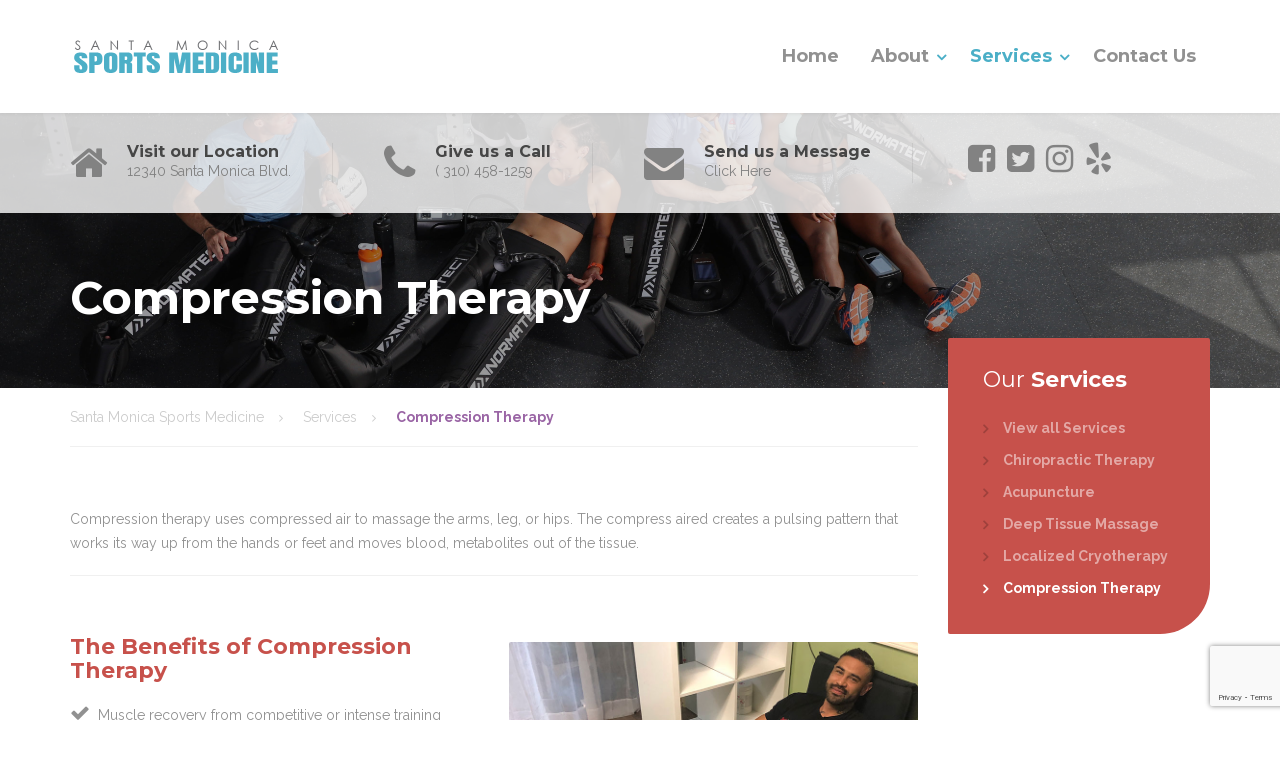

--- FILE ---
content_type: text/html; charset=UTF-8
request_url: https://www.santamonicasportsmedicine.com/services/compression-therapy/
body_size: 15814
content:
<!DOCTYPE html>
<html lang="en-US">
<head>
<meta charset="UTF-8">
<meta name="viewport" content="width=device-width, initial-scale=1">
<link rel="pingback" href="https://www.santamonicasportsmedicine.com/xmlrpc.php">

<style type="text/css" media="screen">#ui-datepicker-div.booked_custom_date_picker table.ui-datepicker-calendar tbody td a.ui-state-active,#ui-datepicker-div.booked_custom_date_picker table.ui-datepicker-calendar tbody td a.ui-state-active:hover,body #booked-profile-page input[type=submit].button-primary:hover,body .booked-list-view button.button:hover, body .booked-list-view input[type=submit].button-primary:hover,body table.booked-calendar input[type=submit].button-primary:hover,body .booked-modal input[type=submit].button-primary:hover,body table.booked-calendar th,body table.booked-calendar thead,body table.booked-calendar thead th,body table.booked-calendar .booked-appt-list .timeslot .timeslot-people button:hover,body #booked-profile-page .booked-profile-header,body #booked-profile-page .booked-tabs li.active a,body #booked-profile-page .booked-tabs li.active a:hover,body #booked-profile-page .appt-block .google-cal-button > a:hover,#ui-datepicker-div.booked_custom_date_picker .ui-datepicker-header{ background:#9a65a5 !important; }body #booked-profile-page input[type=submit].button-primary:hover,body table.booked-calendar input[type=submit].button-primary:hover,body .booked-list-view button.button:hover, body .booked-list-view input[type=submit].button-primary:hover,body .booked-modal input[type=submit].button-primary:hover,body table.booked-calendar th,body table.booked-calendar .booked-appt-list .timeslot .timeslot-people button:hover,body #booked-profile-page .booked-profile-header,body #booked-profile-page .appt-block .google-cal-button > a:hover{ border-color:#9a65a5 !important; }body table.booked-calendar tr.days,body table.booked-calendar tr.days th,body .booked-calendarSwitcher.calendar,body #booked-profile-page .booked-tabs,#ui-datepicker-div.booked_custom_date_picker table.ui-datepicker-calendar thead,#ui-datepicker-div.booked_custom_date_picker table.ui-datepicker-calendar thead th{ background:#535961 !important; }body table.booked-calendar tr.days th,body #booked-profile-page .booked-tabs{ border-color:#535961 !important; }#ui-datepicker-div.booked_custom_date_picker table.ui-datepicker-calendar tbody td.ui-datepicker-today a,#ui-datepicker-div.booked_custom_date_picker table.ui-datepicker-calendar tbody td.ui-datepicker-today a:hover,body #booked-profile-page input[type=submit].button-primary,body table.booked-calendar input[type=submit].button-primary,body .booked-list-view button.button, body .booked-list-view input[type=submit].button-primary,body .booked-list-view button.button, body .booked-list-view input[type=submit].button-primary,body .booked-modal input[type=submit].button-primary,body table.booked-calendar .booked-appt-list .timeslot .timeslot-people button,body #booked-profile-page .booked-profile-appt-list .appt-block.approved .status-block,body #booked-profile-page .appt-block .google-cal-button > a,body .booked-modal p.booked-title-bar,body table.booked-calendar td:hover .date span,body .booked-list-view a.booked_list_date_picker_trigger.booked-dp-active,body .booked-list-view a.booked_list_date_picker_trigger.booked-dp-active:hover,.booked-ms-modal .booked-book-appt /* Multi-Slot Booking */{ background:#9560a0; }body #booked-profile-page input[type=submit].button-primary,body table.booked-calendar input[type=submit].button-primary,body .booked-list-view button.button, body .booked-list-view input[type=submit].button-primary,body .booked-list-view button.button, body .booked-list-view input[type=submit].button-primary,body .booked-modal input[type=submit].button-primary,body #booked-profile-page .appt-block .google-cal-button > a,body table.booked-calendar .booked-appt-list .timeslot .timeslot-people button,body .booked-list-view a.booked_list_date_picker_trigger.booked-dp-active,body .booked-list-view a.booked_list_date_picker_trigger.booked-dp-active:hover{ border-color:#9560a0; }body .booked-modal .bm-window p i.fa,body .booked-modal .bm-window a,body .booked-appt-list .booked-public-appointment-title,body .booked-modal .bm-window p.appointment-title,.booked-ms-modal.visible:hover .booked-book-appt{ color:#9560a0; }.booked-appt-list .timeslot.has-title .booked-public-appointment-title { color:inherit; }</style><meta name='robots' content='index, follow, max-image-preview:large, max-snippet:-1, max-video-preview:-1' />
	<style>img:is([sizes="auto" i], [sizes^="auto," i]) { contain-intrinsic-size: 3000px 1500px }</style>
	
	<!-- This site is optimized with the Yoast SEO plugin v19.4 - https://yoast.com/wordpress/plugins/seo/ -->
	<title>Compression Therapy - Santa Monica Sports Medicine</title>
	<link rel="canonical" href="https://www.santamonicasportsmedicine.com/services/compression-therapy/" />
	<meta property="og:locale" content="en_US" />
	<meta property="og:type" content="article" />
	<meta property="og:title" content="Compression Therapy - Santa Monica Sports Medicine" />
	<meta property="og:description" content="Compression therapy uses compressed air to massage the arms, leg, or hips. The compress aired creates a pulsing pattern that works its way up from the hands or feet and moves blood, metabolites out of the tissue." />
	<meta property="og:url" content="https://www.santamonicasportsmedicine.com/services/compression-therapy/" />
	<meta property="og:site_name" content="Santa Monica Sports Medicine" />
	<meta property="article:modified_time" content="2020-11-04T00:52:18+00:00" />
	<meta property="og:image" content="https://www.santamonicasportsmedicine.com/wp-content/uploads/2019/06/compression.jpg" />
	<meta property="og:image:width" content="850" />
	<meta property="og:image:height" content="567" />
	<meta property="og:image:type" content="image/jpeg" />
	<meta name="twitter:card" content="summary_large_image" />
	<meta name="twitter:label1" content="Est. reading time" />
	<meta name="twitter:data1" content="1 minute" />
	<script type="application/ld+json" class="yoast-schema-graph">{"@context":"https://schema.org","@graph":[{"@type":"WebSite","@id":"https://www.santamonicasportsmedicine.com/#website","url":"https://www.santamonicasportsmedicine.com/","name":"Santa Monica Sports Medicine","description":"Athletic Rehabilitation and Recovery","potentialAction":[{"@type":"SearchAction","target":{"@type":"EntryPoint","urlTemplate":"https://www.santamonicasportsmedicine.com/?s={search_term_string}"},"query-input":"required name=search_term_string"}],"inLanguage":"en-US"},{"@type":"ImageObject","inLanguage":"en-US","@id":"https://www.santamonicasportsmedicine.com/services/compression-therapy/#primaryimage","url":"https://www.santamonicasportsmedicine.com/wp-content/uploads/2019/06/compression.jpg","contentUrl":"https://www.santamonicasportsmedicine.com/wp-content/uploads/2019/06/compression.jpg","width":850,"height":567},{"@type":"WebPage","@id":"https://www.santamonicasportsmedicine.com/services/compression-therapy/","url":"https://www.santamonicasportsmedicine.com/services/compression-therapy/","name":"Compression Therapy - Santa Monica Sports Medicine","isPartOf":{"@id":"https://www.santamonicasportsmedicine.com/#website"},"primaryImageOfPage":{"@id":"https://www.santamonicasportsmedicine.com/services/compression-therapy/#primaryimage"},"image":{"@id":"https://www.santamonicasportsmedicine.com/services/compression-therapy/#primaryimage"},"thumbnailUrl":"https://www.santamonicasportsmedicine.com/wp-content/uploads/2019/06/compression.jpg","datePublished":"2015-12-28T20:03:55+00:00","dateModified":"2020-11-04T00:52:18+00:00","breadcrumb":{"@id":"https://www.santamonicasportsmedicine.com/services/compression-therapy/#breadcrumb"},"inLanguage":"en-US","potentialAction":[{"@type":"ReadAction","target":["https://www.santamonicasportsmedicine.com/services/compression-therapy/"]}]},{"@type":"BreadcrumbList","@id":"https://www.santamonicasportsmedicine.com/services/compression-therapy/#breadcrumb","itemListElement":[{"@type":"ListItem","position":1,"name":"Home","item":"https://www.santamonicasportsmedicine.com/"},{"@type":"ListItem","position":2,"name":"Services","item":"https://www.santamonicasportsmedicine.com/services/"},{"@type":"ListItem","position":3,"name":"Compression Therapy"}]}]}</script>
	<!-- / Yoast SEO plugin. -->


<link rel='dns-prefetch' href='//www.google.com' />
<link rel='dns-prefetch' href='//fonts.googleapis.com' />
<link rel="alternate" type="application/rss+xml" title="Santa Monica Sports Medicine &raquo; Feed" href="https://www.santamonicasportsmedicine.com/feed/" />
<link rel="alternate" type="application/rss+xml" title="Santa Monica Sports Medicine &raquo; Comments Feed" href="https://www.santamonicasportsmedicine.com/comments/feed/" />
<script type="text/javascript">
/* <![CDATA[ */
window._wpemojiSettings = {"baseUrl":"https:\/\/s.w.org\/images\/core\/emoji\/16.0.1\/72x72\/","ext":".png","svgUrl":"https:\/\/s.w.org\/images\/core\/emoji\/16.0.1\/svg\/","svgExt":".svg","source":{"concatemoji":"https:\/\/www.santamonicasportsmedicine.com\/wp-includes\/js\/wp-emoji-release.min.js?ver=6.8.3"}};
/*! This file is auto-generated */
!function(s,n){var o,i,e;function c(e){try{var t={supportTests:e,timestamp:(new Date).valueOf()};sessionStorage.setItem(o,JSON.stringify(t))}catch(e){}}function p(e,t,n){e.clearRect(0,0,e.canvas.width,e.canvas.height),e.fillText(t,0,0);var t=new Uint32Array(e.getImageData(0,0,e.canvas.width,e.canvas.height).data),a=(e.clearRect(0,0,e.canvas.width,e.canvas.height),e.fillText(n,0,0),new Uint32Array(e.getImageData(0,0,e.canvas.width,e.canvas.height).data));return t.every(function(e,t){return e===a[t]})}function u(e,t){e.clearRect(0,0,e.canvas.width,e.canvas.height),e.fillText(t,0,0);for(var n=e.getImageData(16,16,1,1),a=0;a<n.data.length;a++)if(0!==n.data[a])return!1;return!0}function f(e,t,n,a){switch(t){case"flag":return n(e,"\ud83c\udff3\ufe0f\u200d\u26a7\ufe0f","\ud83c\udff3\ufe0f\u200b\u26a7\ufe0f")?!1:!n(e,"\ud83c\udde8\ud83c\uddf6","\ud83c\udde8\u200b\ud83c\uddf6")&&!n(e,"\ud83c\udff4\udb40\udc67\udb40\udc62\udb40\udc65\udb40\udc6e\udb40\udc67\udb40\udc7f","\ud83c\udff4\u200b\udb40\udc67\u200b\udb40\udc62\u200b\udb40\udc65\u200b\udb40\udc6e\u200b\udb40\udc67\u200b\udb40\udc7f");case"emoji":return!a(e,"\ud83e\udedf")}return!1}function g(e,t,n,a){var r="undefined"!=typeof WorkerGlobalScope&&self instanceof WorkerGlobalScope?new OffscreenCanvas(300,150):s.createElement("canvas"),o=r.getContext("2d",{willReadFrequently:!0}),i=(o.textBaseline="top",o.font="600 32px Arial",{});return e.forEach(function(e){i[e]=t(o,e,n,a)}),i}function t(e){var t=s.createElement("script");t.src=e,t.defer=!0,s.head.appendChild(t)}"undefined"!=typeof Promise&&(o="wpEmojiSettingsSupports",i=["flag","emoji"],n.supports={everything:!0,everythingExceptFlag:!0},e=new Promise(function(e){s.addEventListener("DOMContentLoaded",e,{once:!0})}),new Promise(function(t){var n=function(){try{var e=JSON.parse(sessionStorage.getItem(o));if("object"==typeof e&&"number"==typeof e.timestamp&&(new Date).valueOf()<e.timestamp+604800&&"object"==typeof e.supportTests)return e.supportTests}catch(e){}return null}();if(!n){if("undefined"!=typeof Worker&&"undefined"!=typeof OffscreenCanvas&&"undefined"!=typeof URL&&URL.createObjectURL&&"undefined"!=typeof Blob)try{var e="postMessage("+g.toString()+"("+[JSON.stringify(i),f.toString(),p.toString(),u.toString()].join(",")+"));",a=new Blob([e],{type:"text/javascript"}),r=new Worker(URL.createObjectURL(a),{name:"wpTestEmojiSupports"});return void(r.onmessage=function(e){c(n=e.data),r.terminate(),t(n)})}catch(e){}c(n=g(i,f,p,u))}t(n)}).then(function(e){for(var t in e)n.supports[t]=e[t],n.supports.everything=n.supports.everything&&n.supports[t],"flag"!==t&&(n.supports.everythingExceptFlag=n.supports.everythingExceptFlag&&n.supports[t]);n.supports.everythingExceptFlag=n.supports.everythingExceptFlag&&!n.supports.flag,n.DOMReady=!1,n.readyCallback=function(){n.DOMReady=!0}}).then(function(){return e}).then(function(){var e;n.supports.everything||(n.readyCallback(),(e=n.source||{}).concatemoji?t(e.concatemoji):e.wpemoji&&e.twemoji&&(t(e.twemoji),t(e.wpemoji)))}))}((window,document),window._wpemojiSettings);
/* ]]> */
</script>
<link rel='stylesheet' id='stripe-main-styles-css' href='https://www.santamonicasportsmedicine.com/wp-content/mu-plugins/vendor/godaddy/mwc-core/assets/css/stripe-settings.css' type='text/css' media='all' />
<style id='wp-emoji-styles-inline-css' type='text/css'>

	img.wp-smiley, img.emoji {
		display: inline !important;
		border: none !important;
		box-shadow: none !important;
		height: 1em !important;
		width: 1em !important;
		margin: 0 0.07em !important;
		vertical-align: -0.1em !important;
		background: none !important;
		padding: 0 !important;
	}
</style>
<link rel='stylesheet' id='wp-block-library-css' href='https://www.santamonicasportsmedicine.com/wp-includes/css/dist/block-library/style.min.css?ver=6.8.3' type='text/css' media='all' />
<style id='wp-block-library-theme-inline-css' type='text/css'>
.wp-block-audio :where(figcaption){color:#555;font-size:13px;text-align:center}.is-dark-theme .wp-block-audio :where(figcaption){color:#ffffffa6}.wp-block-audio{margin:0 0 1em}.wp-block-code{border:1px solid #ccc;border-radius:4px;font-family:Menlo,Consolas,monaco,monospace;padding:.8em 1em}.wp-block-embed :where(figcaption){color:#555;font-size:13px;text-align:center}.is-dark-theme .wp-block-embed :where(figcaption){color:#ffffffa6}.wp-block-embed{margin:0 0 1em}.blocks-gallery-caption{color:#555;font-size:13px;text-align:center}.is-dark-theme .blocks-gallery-caption{color:#ffffffa6}:root :where(.wp-block-image figcaption){color:#555;font-size:13px;text-align:center}.is-dark-theme :root :where(.wp-block-image figcaption){color:#ffffffa6}.wp-block-image{margin:0 0 1em}.wp-block-pullquote{border-bottom:4px solid;border-top:4px solid;color:currentColor;margin-bottom:1.75em}.wp-block-pullquote cite,.wp-block-pullquote footer,.wp-block-pullquote__citation{color:currentColor;font-size:.8125em;font-style:normal;text-transform:uppercase}.wp-block-quote{border-left:.25em solid;margin:0 0 1.75em;padding-left:1em}.wp-block-quote cite,.wp-block-quote footer{color:currentColor;font-size:.8125em;font-style:normal;position:relative}.wp-block-quote:where(.has-text-align-right){border-left:none;border-right:.25em solid;padding-left:0;padding-right:1em}.wp-block-quote:where(.has-text-align-center){border:none;padding-left:0}.wp-block-quote.is-large,.wp-block-quote.is-style-large,.wp-block-quote:where(.is-style-plain){border:none}.wp-block-search .wp-block-search__label{font-weight:700}.wp-block-search__button{border:1px solid #ccc;padding:.375em .625em}:where(.wp-block-group.has-background){padding:1.25em 2.375em}.wp-block-separator.has-css-opacity{opacity:.4}.wp-block-separator{border:none;border-bottom:2px solid;margin-left:auto;margin-right:auto}.wp-block-separator.has-alpha-channel-opacity{opacity:1}.wp-block-separator:not(.is-style-wide):not(.is-style-dots){width:100px}.wp-block-separator.has-background:not(.is-style-dots){border-bottom:none;height:1px}.wp-block-separator.has-background:not(.is-style-wide):not(.is-style-dots){height:2px}.wp-block-table{margin:0 0 1em}.wp-block-table td,.wp-block-table th{word-break:normal}.wp-block-table :where(figcaption){color:#555;font-size:13px;text-align:center}.is-dark-theme .wp-block-table :where(figcaption){color:#ffffffa6}.wp-block-video :where(figcaption){color:#555;font-size:13px;text-align:center}.is-dark-theme .wp-block-video :where(figcaption){color:#ffffffa6}.wp-block-video{margin:0 0 1em}:root :where(.wp-block-template-part.has-background){margin-bottom:0;margin-top:0;padding:1.25em 2.375em}
</style>
<style id='classic-theme-styles-inline-css' type='text/css'>
/*! This file is auto-generated */
.wp-block-button__link{color:#fff;background-color:#32373c;border-radius:9999px;box-shadow:none;text-decoration:none;padding:calc(.667em + 2px) calc(1.333em + 2px);font-size:1.125em}.wp-block-file__button{background:#32373c;color:#fff;text-decoration:none}
</style>
<link rel='stylesheet' id='wc-block-vendors-style-css' href='https://www.santamonicasportsmedicine.com/wp-content/plugins/woocommerce/packages/woocommerce-blocks/build/vendors-style.css?ver=4.4.3' type='text/css' media='all' />
<link rel='stylesheet' id='wc-block-style-css' href='https://www.santamonicasportsmedicine.com/wp-content/plugins/woocommerce/packages/woocommerce-blocks/build/style.css?ver=4.4.3' type='text/css' media='all' />
<link rel='stylesheet' id='font-awesome-css' href='https://www.santamonicasportsmedicine.com/wp-content/plugins/contact-widgets/assets/css/font-awesome.min.css?ver=4.7.0' type='text/css' media='all' />
<style id='global-styles-inline-css' type='text/css'>
:root{--wp--preset--aspect-ratio--square: 1;--wp--preset--aspect-ratio--4-3: 4/3;--wp--preset--aspect-ratio--3-4: 3/4;--wp--preset--aspect-ratio--3-2: 3/2;--wp--preset--aspect-ratio--2-3: 2/3;--wp--preset--aspect-ratio--16-9: 16/9;--wp--preset--aspect-ratio--9-16: 9/16;--wp--preset--color--black: #000000;--wp--preset--color--cyan-bluish-gray: #abb8c3;--wp--preset--color--white: #ffffff;--wp--preset--color--pale-pink: #f78da7;--wp--preset--color--vivid-red: #cf2e2e;--wp--preset--color--luminous-vivid-orange: #ff6900;--wp--preset--color--luminous-vivid-amber: #fcb900;--wp--preset--color--light-green-cyan: #7bdcb5;--wp--preset--color--vivid-green-cyan: #00d084;--wp--preset--color--pale-cyan-blue: #8ed1fc;--wp--preset--color--vivid-cyan-blue: #0693e3;--wp--preset--color--vivid-purple: #9b51e0;--wp--preset--color--theme-blue: #56afd5;--wp--preset--color--theme-purple: #9A65A5;--wp--preset--color--theme-text-color: #999999;--wp--preset--gradient--vivid-cyan-blue-to-vivid-purple: linear-gradient(135deg,rgba(6,147,227,1) 0%,rgb(155,81,224) 100%);--wp--preset--gradient--light-green-cyan-to-vivid-green-cyan: linear-gradient(135deg,rgb(122,220,180) 0%,rgb(0,208,130) 100%);--wp--preset--gradient--luminous-vivid-amber-to-luminous-vivid-orange: linear-gradient(135deg,rgba(252,185,0,1) 0%,rgba(255,105,0,1) 100%);--wp--preset--gradient--luminous-vivid-orange-to-vivid-red: linear-gradient(135deg,rgba(255,105,0,1) 0%,rgb(207,46,46) 100%);--wp--preset--gradient--very-light-gray-to-cyan-bluish-gray: linear-gradient(135deg,rgb(238,238,238) 0%,rgb(169,184,195) 100%);--wp--preset--gradient--cool-to-warm-spectrum: linear-gradient(135deg,rgb(74,234,220) 0%,rgb(151,120,209) 20%,rgb(207,42,186) 40%,rgb(238,44,130) 60%,rgb(251,105,98) 80%,rgb(254,248,76) 100%);--wp--preset--gradient--blush-light-purple: linear-gradient(135deg,rgb(255,206,236) 0%,rgb(152,150,240) 100%);--wp--preset--gradient--blush-bordeaux: linear-gradient(135deg,rgb(254,205,165) 0%,rgb(254,45,45) 50%,rgb(107,0,62) 100%);--wp--preset--gradient--luminous-dusk: linear-gradient(135deg,rgb(255,203,112) 0%,rgb(199,81,192) 50%,rgb(65,88,208) 100%);--wp--preset--gradient--pale-ocean: linear-gradient(135deg,rgb(255,245,203) 0%,rgb(182,227,212) 50%,rgb(51,167,181) 100%);--wp--preset--gradient--electric-grass: linear-gradient(135deg,rgb(202,248,128) 0%,rgb(113,206,126) 100%);--wp--preset--gradient--midnight: linear-gradient(135deg,rgb(2,3,129) 0%,rgb(40,116,252) 100%);--wp--preset--font-size--small: 13px;--wp--preset--font-size--medium: 20px;--wp--preset--font-size--large: 36px;--wp--preset--font-size--x-large: 42px;--wp--preset--spacing--20: 0.44rem;--wp--preset--spacing--30: 0.67rem;--wp--preset--spacing--40: 1rem;--wp--preset--spacing--50: 1.5rem;--wp--preset--spacing--60: 2.25rem;--wp--preset--spacing--70: 3.38rem;--wp--preset--spacing--80: 5.06rem;--wp--preset--shadow--natural: 6px 6px 9px rgba(0, 0, 0, 0.2);--wp--preset--shadow--deep: 12px 12px 50px rgba(0, 0, 0, 0.4);--wp--preset--shadow--sharp: 6px 6px 0px rgba(0, 0, 0, 0.2);--wp--preset--shadow--outlined: 6px 6px 0px -3px rgba(255, 255, 255, 1), 6px 6px rgba(0, 0, 0, 1);--wp--preset--shadow--crisp: 6px 6px 0px rgba(0, 0, 0, 1);}:where(.is-layout-flex){gap: 0.5em;}:where(.is-layout-grid){gap: 0.5em;}body .is-layout-flex{display: flex;}.is-layout-flex{flex-wrap: wrap;align-items: center;}.is-layout-flex > :is(*, div){margin: 0;}body .is-layout-grid{display: grid;}.is-layout-grid > :is(*, div){margin: 0;}:where(.wp-block-columns.is-layout-flex){gap: 2em;}:where(.wp-block-columns.is-layout-grid){gap: 2em;}:where(.wp-block-post-template.is-layout-flex){gap: 1.25em;}:where(.wp-block-post-template.is-layout-grid){gap: 1.25em;}.has-black-color{color: var(--wp--preset--color--black) !important;}.has-cyan-bluish-gray-color{color: var(--wp--preset--color--cyan-bluish-gray) !important;}.has-white-color{color: var(--wp--preset--color--white) !important;}.has-pale-pink-color{color: var(--wp--preset--color--pale-pink) !important;}.has-vivid-red-color{color: var(--wp--preset--color--vivid-red) !important;}.has-luminous-vivid-orange-color{color: var(--wp--preset--color--luminous-vivid-orange) !important;}.has-luminous-vivid-amber-color{color: var(--wp--preset--color--luminous-vivid-amber) !important;}.has-light-green-cyan-color{color: var(--wp--preset--color--light-green-cyan) !important;}.has-vivid-green-cyan-color{color: var(--wp--preset--color--vivid-green-cyan) !important;}.has-pale-cyan-blue-color{color: var(--wp--preset--color--pale-cyan-blue) !important;}.has-vivid-cyan-blue-color{color: var(--wp--preset--color--vivid-cyan-blue) !important;}.has-vivid-purple-color{color: var(--wp--preset--color--vivid-purple) !important;}.has-black-background-color{background-color: var(--wp--preset--color--black) !important;}.has-cyan-bluish-gray-background-color{background-color: var(--wp--preset--color--cyan-bluish-gray) !important;}.has-white-background-color{background-color: var(--wp--preset--color--white) !important;}.has-pale-pink-background-color{background-color: var(--wp--preset--color--pale-pink) !important;}.has-vivid-red-background-color{background-color: var(--wp--preset--color--vivid-red) !important;}.has-luminous-vivid-orange-background-color{background-color: var(--wp--preset--color--luminous-vivid-orange) !important;}.has-luminous-vivid-amber-background-color{background-color: var(--wp--preset--color--luminous-vivid-amber) !important;}.has-light-green-cyan-background-color{background-color: var(--wp--preset--color--light-green-cyan) !important;}.has-vivid-green-cyan-background-color{background-color: var(--wp--preset--color--vivid-green-cyan) !important;}.has-pale-cyan-blue-background-color{background-color: var(--wp--preset--color--pale-cyan-blue) !important;}.has-vivid-cyan-blue-background-color{background-color: var(--wp--preset--color--vivid-cyan-blue) !important;}.has-vivid-purple-background-color{background-color: var(--wp--preset--color--vivid-purple) !important;}.has-black-border-color{border-color: var(--wp--preset--color--black) !important;}.has-cyan-bluish-gray-border-color{border-color: var(--wp--preset--color--cyan-bluish-gray) !important;}.has-white-border-color{border-color: var(--wp--preset--color--white) !important;}.has-pale-pink-border-color{border-color: var(--wp--preset--color--pale-pink) !important;}.has-vivid-red-border-color{border-color: var(--wp--preset--color--vivid-red) !important;}.has-luminous-vivid-orange-border-color{border-color: var(--wp--preset--color--luminous-vivid-orange) !important;}.has-luminous-vivid-amber-border-color{border-color: var(--wp--preset--color--luminous-vivid-amber) !important;}.has-light-green-cyan-border-color{border-color: var(--wp--preset--color--light-green-cyan) !important;}.has-vivid-green-cyan-border-color{border-color: var(--wp--preset--color--vivid-green-cyan) !important;}.has-pale-cyan-blue-border-color{border-color: var(--wp--preset--color--pale-cyan-blue) !important;}.has-vivid-cyan-blue-border-color{border-color: var(--wp--preset--color--vivid-cyan-blue) !important;}.has-vivid-purple-border-color{border-color: var(--wp--preset--color--vivid-purple) !important;}.has-vivid-cyan-blue-to-vivid-purple-gradient-background{background: var(--wp--preset--gradient--vivid-cyan-blue-to-vivid-purple) !important;}.has-light-green-cyan-to-vivid-green-cyan-gradient-background{background: var(--wp--preset--gradient--light-green-cyan-to-vivid-green-cyan) !important;}.has-luminous-vivid-amber-to-luminous-vivid-orange-gradient-background{background: var(--wp--preset--gradient--luminous-vivid-amber-to-luminous-vivid-orange) !important;}.has-luminous-vivid-orange-to-vivid-red-gradient-background{background: var(--wp--preset--gradient--luminous-vivid-orange-to-vivid-red) !important;}.has-very-light-gray-to-cyan-bluish-gray-gradient-background{background: var(--wp--preset--gradient--very-light-gray-to-cyan-bluish-gray) !important;}.has-cool-to-warm-spectrum-gradient-background{background: var(--wp--preset--gradient--cool-to-warm-spectrum) !important;}.has-blush-light-purple-gradient-background{background: var(--wp--preset--gradient--blush-light-purple) !important;}.has-blush-bordeaux-gradient-background{background: var(--wp--preset--gradient--blush-bordeaux) !important;}.has-luminous-dusk-gradient-background{background: var(--wp--preset--gradient--luminous-dusk) !important;}.has-pale-ocean-gradient-background{background: var(--wp--preset--gradient--pale-ocean) !important;}.has-electric-grass-gradient-background{background: var(--wp--preset--gradient--electric-grass) !important;}.has-midnight-gradient-background{background: var(--wp--preset--gradient--midnight) !important;}.has-small-font-size{font-size: var(--wp--preset--font-size--small) !important;}.has-medium-font-size{font-size: var(--wp--preset--font-size--medium) !important;}.has-large-font-size{font-size: var(--wp--preset--font-size--large) !important;}.has-x-large-font-size{font-size: var(--wp--preset--font-size--x-large) !important;}
:where(.wp-block-post-template.is-layout-flex){gap: 1.25em;}:where(.wp-block-post-template.is-layout-grid){gap: 1.25em;}
:where(.wp-block-columns.is-layout-flex){gap: 2em;}:where(.wp-block-columns.is-layout-grid){gap: 2em;}
:root :where(.wp-block-pullquote){font-size: 1.5em;line-height: 1.6;}
</style>
<link rel='stylesheet' id='booked-icons-css' href='https://www.santamonicasportsmedicine.com/wp-content/plugins/booked/assets/css/icons.css?ver=2.3.5' type='text/css' media='all' />
<link rel='stylesheet' id='booked-tooltipster-css' href='https://www.santamonicasportsmedicine.com/wp-content/plugins/booked/assets/js/tooltipster/css/tooltipster.css?ver=3.3.0' type='text/css' media='all' />
<link rel='stylesheet' id='booked-tooltipster-theme-css' href='https://www.santamonicasportsmedicine.com/wp-content/plugins/booked/assets/js/tooltipster/css/themes/tooltipster-light.css?ver=3.3.0' type='text/css' media='all' />
<link rel='stylesheet' id='booked-animations-css' href='https://www.santamonicasportsmedicine.com/wp-content/plugins/booked/assets/css/animations.css?ver=2.3.5' type='text/css' media='all' />
<link rel='stylesheet' id='booked-css-css' href='https://www.santamonicasportsmedicine.com/wp-content/plugins/booked/dist/booked.css?ver=2.3.5' type='text/css' media='all' />
<link rel='stylesheet' id='contact-form-7-css' href='https://www.santamonicasportsmedicine.com/wp-content/plugins/contact-form-7/includes/css/styles.css?ver=5.6.1' type='text/css' media='all' />
<link rel='stylesheet' id='siteorigin-panels-front-css' href='https://www.santamonicasportsmedicine.com/wp-content/plugins/siteorigin-panels/css/front-flex.min.css?ver=2.16.17' type='text/css' media='all' />
<link rel='stylesheet' id='sow-image-default-d6014b76747a-css' href='https://www.santamonicasportsmedicine.com/wp-content/uploads/siteorigin-widgets/sow-image-default-d6014b76747a.css?ver=6.8.3' type='text/css' media='all' />
<link rel='stylesheet' id='woocommerce-layout-css' href='https://www.santamonicasportsmedicine.com/wp-content/plugins/woocommerce/assets/css/woocommerce-layout.css?ver=5.1.0' type='text/css' media='all' />
<link rel='stylesheet' id='woocommerce-smallscreen-css' href='https://www.santamonicasportsmedicine.com/wp-content/plugins/woocommerce/assets/css/woocommerce-smallscreen.css?ver=5.1.0' type='text/css' media='only screen and (max-width: 768px)' />
<link rel='stylesheet' id='woocommerce-general-css' href='https://www.santamonicasportsmedicine.com/wp-content/plugins/woocommerce/assets/css/woocommerce.css?ver=5.1.0' type='text/css' media='all' />
<style id='woocommerce-inline-inline-css' type='text/css'>
.woocommerce form .form-row .required { visibility: visible; }
</style>
<link rel='stylesheet' id='bootstrap-css' href='https://www.santamonicasportsmedicine.com/wp-content/themes/physio-qt/assets/css/bootstrap.css?ver=1' type='text/css' media='all' />
<link rel='stylesheet' id='physio-qt-style-css' href='https://www.santamonicasportsmedicine.com/wp-content/themes/physio-qt/style.css?ver=1.8.2' type='text/css' media='all' />
<link rel='stylesheet' id='physio-qt-woocommerce-css' href='https://www.santamonicasportsmedicine.com/wp-content/themes/physio-qt/woocommerce.css?ver=1.8.2' type='text/css' media='all' />
<link rel='stylesheet' id='physio-qt-fonts-css' href='//fonts.googleapis.com/css?family=Raleway%3A400%2C700%7CMontserrat%3A400%2C700&#038;subset=latin%2Clatin-ext' type='text/css' media='all' />
<link rel='stylesheet' id='booked-wc-fe-styles-css' href='https://www.santamonicasportsmedicine.com/wp-content/plugins/booked/includes/add-ons/woocommerce-payments//css/frontend-style.css?ver=6.8.3' type='text/css' media='all' />
<link rel='stylesheet' id='gem-base-css' href='https://www.santamonicasportsmedicine.com/wp-content/plugins/godaddy-email-marketing-sign-up-forms/css/gem.min.css?ver=1.4.3' type='text/css' media='all' />
<link rel='stylesheet' id='fancybox-css' href='https://www.santamonicasportsmedicine.com/wp-content/plugins/easy-fancybox/css/jquery.fancybox.min.css?ver=1.3.24' type='text/css' media='screen' />
<script type="text/javascript" src="https://www.santamonicasportsmedicine.com/wp-includes/js/jquery/jquery.min.js?ver=3.7.1" id="jquery-core-js"></script>
<script type="text/javascript" src="https://www.santamonicasportsmedicine.com/wp-includes/js/jquery/jquery-migrate.min.js?ver=3.4.1" id="jquery-migrate-js"></script>
<script type="text/javascript" id="booked-wc-fe-functions-js-extra">
/* <![CDATA[ */
var booked_wc_variables = {"prefix":"booked_wc_","ajaxurl":"https:\/\/www.santamonicasportsmedicine.com\/wp-admin\/admin-ajax.php","i18n_confirm_appt_edit":"Are you sure you want to change the appointment date? By doing so, the appointment date will need to be approved again.","i18n_pay":"Are you sure you want to add the appointment to cart and go to checkout?","i18n_mark_paid":"Are you sure you want to mark this appointment as \"Paid\"?","i18n_paid":"Paid","i18n_awaiting_payment":"Awaiting Payment","checkout_page":"https:\/\/www.santamonicasportsmedicine.com\/services\/compression-therapy\/"};
/* ]]> */
</script>
<script type="text/javascript" src="https://www.santamonicasportsmedicine.com/wp-content/plugins/booked/includes/add-ons/woocommerce-payments//js/frontend-functions.js?ver=6.8.3" id="booked-wc-fe-functions-js"></script>
<link rel="https://api.w.org/" href="https://www.santamonicasportsmedicine.com/wp-json/" /><link rel="alternate" title="JSON" type="application/json" href="https://www.santamonicasportsmedicine.com/wp-json/wp/v2/pages/6393" /><link rel="EditURI" type="application/rsd+xml" title="RSD" href="https://www.santamonicasportsmedicine.com/xmlrpc.php?rsd" />
<link rel='shortlink' href='https://www.santamonicasportsmedicine.com/?p=6393' />
<link rel="alternate" title="oEmbed (JSON)" type="application/json+oembed" href="https://www.santamonicasportsmedicine.com/wp-json/oembed/1.0/embed?url=https%3A%2F%2Fwww.santamonicasportsmedicine.com%2Fservices%2Fcompression-therapy%2F" />
<link rel="alternate" title="oEmbed (XML)" type="text/xml+oembed" href="https://www.santamonicasportsmedicine.com/wp-json/oembed/1.0/embed?url=https%3A%2F%2Fwww.santamonicasportsmedicine.com%2Fservices%2Fcompression-therapy%2F&#038;format=xml" />
<style id="physio-inline-customizer-css" type="text/css">body,button,input,select,textarea,.btn,.main-navigation .sub-menu li a,.jumbotron .jumbotron-caption .caption-small-heading,.page-header--subtitle,.featured-page .featured-page--image .featured-page--overlay .overlay--center span,.brochure span,.news-posts-block .widget-title a,.panel-group .panel .panel-heading .panel-title a {font-family: 'Raleway';}body {font-size: 14px;}h1,h2,h3,h4,h5,h6,.main-navigation > li > a,.brochure,.testimonials .testimonial--author,.call-to-action .call-to-action--content .call-to-action--title,.counter .counter--text .counter--number {font-family: 'Montserrat';}.content-area h1 {font-size: 24px;}.content-area h2 {font-size: 22px;}.content-area h3 {font-size: 18px;}.content-area h4 {font-size: 16px;}.content-area h6 {font-size: 10px;}.header-wrapper .header-logo img {margin-top: 0px;}.header .header-topbar {background: #707780;}.header .header-topbar,.header .header-topbar .header-topbar-sidebar .icon-box--title {color: #C1C7CE;}.header .header-topbar a,.header .header-topbar .header-topbar-sidebar a.icon-box .icon-box--title {color: #C1C7CE;}.header .header-topbar a:hover,.header-topbar-sidebar .menu > li:hover > a,.header .header-topbar .header-topbar-sidebar a.icon-box:hover .icon-box--title {color: #ffffff;}.header-topbar-sidebar .menu .sub-menu > li > a {color: #ffffff;background: #56afd5;}.header-topbar-sidebar .menu .sub-menu:after {border-bottom-color: #56afd5;}.header-wrapper {background-color: #ffffff;}.header-widgets {color: #464646;background: #ffffff;}.header-widgets .icon-box--title {color: #464646;}.header-widgets .icon-box--icon i,.header-widgets .icon-box--description,.header-widgets .social-icons a {color: #828282;}.header-widgets .icon-box:hover .icon-box--icon i,.header-widgets .social-icons a:hover {color: #646464;}@media(min-width: 992px) {.header-wrapper {background-color: #ffffff;}.header-widgets {background: rgba(255,255,255,0.8);}}.header .header-wrapper .featured-button a {color: #ffffff;background: #A175AA;}.header .header-wrapper .featured-button a:hover {background: #9c70a5;}@media(max-width: 992px) {.main-navigation > li > a {color: #ffffff;background: #c7514b;}.main-navigation > li.current-menu-item > a,.main-navigation > li.current_page_parent a {color: #ffffff;}.main-navigation .sub-menu > li > a {color: #ffffff;background: #c7514b;}.main-navigation > li.nav-toggle-dropdown .nav-toggle-mobile-submenu {background: #c7514b;}.main-navigation .sub-menu > li.current-menu-item > a {color: #ffffff;}}@media(min-width: 992px) {.main-navigation > li > a {color: #919191;background: none;}.main-navigation > li.current-menu-item > a,.main-navigation > li.current-menu-ancestor > a,.main-navigation > li.menu-item-has-children::after {color: #4bafc7;}.main-navigation > li:hover > a,.main-navigation > li.current-menu-item:hover > a,.main-navigation > li.menu-item-has-children:hover::after {color: #4bafc7;}.main-navigation .sub-menu > li > a {color: #ffffff;border-top-color: #bd4741;background: #c7514b;}.main-navigation .sub-menu > li:hover > a {background: #bd4741;}}.page-header {text-align: left;background-image: url();background-color: #F5F8FB;}.page-header--title {color: #464646;}.page-header--subtitle {color: #999999;}.breadcrumbs {background: #ffffff;}.breadcrumbs a,.breadcrumbs a:hover {color: #cccccc;}.breadcrumbs span > span {color: #9A65A5;}.widget-title {color: #464646;}.content-area span.normal {font-weight: normal;}body .layout-boxed { background: #ffffff;}body,.content-area .icon-box--description,.has-theme-text-color-color {color: #919191;}.has-theme-text-color-background-color {background-color: #919191;}a,.jumbotron .jumbotron-caption .caption-small-heading,.featured-page .featured-page--content .featued-page--title:hover a,.news-posts-block .news-post--title a:hover,.content-area .icon-box--icon i,.team-member--name a:hover,.testimonials .testimonial--description,.content-area .opening-hours ul li.today,.has-theme-blue-color {color: #4bafc7;}a:hover {color: #46aac2;}.navbar-toggle,.search-submit,.content-area .icon-box:hover .icon-box--icon,.content-area .opening-hours ul li span.label,.team-member--social .overlay--center a:hover,.counter:hover .counter--icon,.has-theme-blue-background-color {background: #4bafc7;}.navbar-toggle:hover,.search-submit:hover {background: #46aac2;}.team-member--tag,.has-theme-purple-color {color: #c7514b;}.news-posts-block .news-post--date,.testimonials .testimonial-control,.custom-table thead td,.content-area .widget_nav_menu,.hentry--post-thumbnail .meta-data--date,.content-area .featured-box,.panel-group .panel .panel-heading .panel-title a[aria-expanded=true],.featured-page .featured-page--image .featured-page--overlay .overlay--center span:hover,.has-theme-purple-background-color {background: #c7514b;}.news-posts-block .news-post--date:hover,.testimonials .testimonial-control:hover {background: #c24c46;}.client-logos img:hover {border-color: #c7514b;}.btn.btn-primary,.pagination span.current,.pagination a:hover,body.page .pagination > span:not(.page-links-title),.comments-area .comment-respond .comment-form .form-submit .submit,.wp-block-button:not(.is-style-outline) .wp-block-button__link:not(.has-background) {color: #ffffff;background: #c7514b;}.btn.btn-primary:hover,.btn.btn-primary:active:focus,.pagination span.current,.pagination a:hover,.comments-area .comment-respond .comment-form .form-submit .submit:hover,.wp-block-button:not(.is-style-outline) .wp-block-button__link:not(.has-background):hover {background: #ad6764;}.footer .footer--top {color: #C1C7CE;background: ;}.footer .icon-box--title {color: #fdffff;}.footer .icon-box--icon i,.footer .icon-box--description,.footer .social-icons a,.footer .icon-box:hover .icon-box--icon i,.footer .social-icons a:hover {color: #C1C7CE;}.footer--main-container {background-image: url(https://www.santamonicasportsmedicine.com/wp-content/uploads/2019/05/low_contrast_linen_@2X.png);}.footer .footer--middle {color: #ffffff;background-color: ;}.footer .footer--middle .widget_nav_menu ul.menu li > a {color: #c1c7ce;}.footer .footer--middle .widget_nav_menu ul.menu li > a:hover,.footer .footer--middle .widget_nav_menu ul.menu li.current-menu-item > a {color: #ffffff;}.footer .widget-title {color: #ffffff;}.footer .footer--bottom {color: #909BA2;background: #555A5F;}.footer .footer--bottom a {color: #ffffff;}.footer .footer--bottom a:hover {color: #fafafa;}.jumbotron .jumbotron-caption .caption-small-heading {color: #adadad;}.jumbotron .jumbotron-caption .caption-heading h1 {color: #ffffff;}@media(max-width: 992px) {.jumbotron .item {background-color: #4bafc7;}}.woocommerce .star-rating span:before,.woocommerce div.product .star-rating::before,.woocommerce div.product p.price,.woocommerce ul.products li.product h3:hover,.woocommerce-page .woocommerce-error::before,.woocommerce-page .woocommerce-info::before,.woocommerce-page .woocommerce-message::before {color: #4bafc7;}.woocommerce a.button,.woocommerce input.button,.woocommerce input.button.alt,.woocommerce button.button,.woocommerce #respond input#submit,.woocommerce .widget_product_categories ul.product-categories li a,.woocommerce-MyAccount-navigation ul li.is-active a,.woocommerce-MyAccount-navigation ul li a:hover {background: #4bafc7;}.woocommerce a.button:hover,.woocommerce input.button:hover,.woocommerce input.button.alt:hover,.woocommerce button.button:hover,.woocommerce #respond input#submit:hover,.woocommerce-page .woocommerce-error a.button:hover,.woocommerce-page .woocommerce-info a.button:hover,.woocommerce-page .woocommerce-message a.button:hover,.woocommerce .widget_product_categories ul.product-categories li a:hover {background: #46aac2;}.woocommerce ul.products li.product a:hover img {outline-color: #4bafc7;}.woocommerce div.product .woocommerce-tabs ul.tabs li.active,.woocommerce nav.woocommerce-pagination ul li span.current,.woocommerce nav.woocommerce-pagination ul li a:focus,.woocommerce nav.woocommerce-pagination ul li a:hover {background: #c7514b;}.woocommerce div.product .woocommerce-tabs ul.tabs li:hover {background: #c24c46;}.woocommerce div.product form.cart .button.single_add_to_cart_button,.woocommerce-cart .wc-proceed-to-checkout a.checkout-button {color: #ffffff;background: #c7514b;}.woocommerce div.product form.cart .button.single_add_to_cart_button:hover,.woocommerce-cart .wc-proceed-to-checkout a.checkout-button:hover {background: #ad6764;}</style>	<noscript><style>.woocommerce-product-gallery{ opacity: 1 !important; }</style></noscript>
	<style type="text/css">.recentcomments a{display:inline !important;padding:0 !important;margin:0 !important;}</style><script>
  (function() {
    var ta = document.createElement('script'); ta.type = 'text/javascript'; ta.async = true;
    ta.src = 'https://analytics.tiktok.com/i18n/pixel/sdk.js?sdkid=BV0SDP2D4EIVEV2ILTIG';
    var s = document.getElementsByTagName('script')[0];
    s.parentNode.insertBefore(ta, s);
  })();
</script>
 <!-- Global site tag (gtag.js) - Google Analytics -->
<script async src="https://www.googletagmanager.com/gtag/js?id=UA-186384171-1"></script>
<script>
  window.dataLayer = window.dataLayer || [];
  function gtag(){dataLayer.push(arguments);}
  gtag('js', new Date());

  gtag('config', 'UA-186384171-1');
</script>                <style type="text/css" media="all"
                       id="siteorigin-panels-layouts-head">/* Layout 6393 */ #pgc-6393-0-0 , #pgc-6393-2-0 { width:100%;width:calc(100% - ( 0 * 30px ) ) } #pg-6393-0 , #pg-6393-1 { margin-bottom:15px } #pgc-6393-1-0 , #pgc-6393-1-1 { width:50%;width:calc(50% - ( 0.5 * 30px ) ) } #pl-6393 .so-panel { margin-bottom:30px } #pl-6393 .so-panel:last-of-type { margin-bottom:0px } #pg-6393-0.panel-has-style > .panel-row-style, #pg-6393-0.panel-no-style , #pg-6393-1.panel-has-style > .panel-row-style, #pg-6393-1.panel-no-style , #pg-6393-2.panel-has-style > .panel-row-style, #pg-6393-2.panel-no-style { -webkit-align-items:flex-start;align-items:flex-start } #pgc-6393-0-0 { align-self:auto } @media (max-width:991px){ #pg-6393-0.panel-no-style, #pg-6393-0.panel-has-style > .panel-row-style, #pg-6393-0 , #pg-6393-1.panel-no-style, #pg-6393-1.panel-has-style > .panel-row-style, #pg-6393-1 , #pg-6393-2.panel-no-style, #pg-6393-2.panel-has-style > .panel-row-style, #pg-6393-2 { -webkit-flex-direction:column;-ms-flex-direction:column;flex-direction:column } #pg-6393-0 > .panel-grid-cell , #pg-6393-0 > .panel-row-style > .panel-grid-cell , #pg-6393-1 > .panel-grid-cell , #pg-6393-1 > .panel-row-style > .panel-grid-cell , #pg-6393-2 > .panel-grid-cell , #pg-6393-2 > .panel-row-style > .panel-grid-cell { width:100%;margin-right:0 } #pgc-6393-1-0 { margin-bottom:30px } #pl-6393 .panel-grid-cell { padding:0 } #pl-6393 .panel-grid .panel-grid-cell-empty { display:none } #pl-6393 .panel-grid .panel-grid-cell-mobile-last { margin-bottom:0px }  } </style><link rel="icon" href="https://www.santamonicasportsmedicine.com/wp-content/uploads/2019/06/cropped-android-chrome-512x512-2-32x32.png" sizes="32x32" />
<link rel="icon" href="https://www.santamonicasportsmedicine.com/wp-content/uploads/2019/06/cropped-android-chrome-512x512-2-192x192.png" sizes="192x192" />
<link rel="apple-touch-icon" href="https://www.santamonicasportsmedicine.com/wp-content/uploads/2019/06/cropped-android-chrome-512x512-2-180x180.png" />
<meta name="msapplication-TileImage" content="https://www.santamonicasportsmedicine.com/wp-content/uploads/2019/06/cropped-android-chrome-512x512-2-270x270.png" />
</head>

<body data-rsssl=1 class="wp-singular page-template-default page page-id-6393 page-child parent-pageid-110 wp-theme-physio-qt theme-physio-qt siteorigin-panels siteorigin-panels-before-js woocommerce-no-js doubletap widget-bar-overlay sidebar-right pull-sidebar">

<div class="layout-boxed">

<header class="header">
	
	
	<div class="header-wrapper">
		<div class="container">

						
			<div class="header-logo">
				<a href="https://www.santamonicasportsmedicine.com/" title="Santa Monica Sports Medicine">
												<img src="https://www.santamonicasportsmedicine.com/wp-content/uploads/2019/05/logo-turqoise-flat.png" srcset="https://www.santamonicasportsmedicine.com/wp-content/uploads/2019/05/logo-turqoise-flat.png, https://www.santamonicasportsmedicine.com/wp-content/uploads/2019/05/logo-turqoise-flat.png 2x" alt="Santa Monica Sports Medicine">
									</a>
			</div>

			<div class="header-navigation" aria-label="Main Navigation">

				<button type="button" class="navbar-toggle collapsed" data-toggle="collapse" data-target="#navbar" aria-expanded="false" aria-controls="navbar">
					<span class="navbar-toggle-icon">
						<span class="icon-bar"></span>
						<span class="icon-bar"></span>
						<span class="icon-bar"></span>
					</span>
				</button>

				<nav id="navbar" class="collapse navbar-collapse">
					<ul id="menu-main-navigation" class="main-navigation"><li id="menu-item-7495" class="menu-item menu-item-type-post_type menu-item-object-page menu-item-home menu-item-7495"><a href="https://www.santamonicasportsmedicine.com/">Home</a></li>
<li id="menu-item-7496" class="menu-item menu-item-type-post_type menu-item-object-page menu-item-has-children menu-item-7496" aria-haspopup="true" aria-expanded="false" tabindex="0"><a href="https://www.santamonicasportsmedicine.com/santa-monica-sports-medicine/">About</a>
<ul class="sub-menu" role="menu">
	<li id="menu-item-8153" class="menu-item menu-item-type-post_type menu-item-object-page menu-item-8153"><a href="https://www.santamonicasportsmedicine.com/santa-monica-sports-medicine/">Santa Monica Sports Medicine</a></li>
	<li id="menu-item-7499" class="menu-item menu-item-type-post_type menu-item-object-page menu-item-7499"><a href="https://www.santamonicasportsmedicine.com/mary-trumpi-dc-ccsp/">Mary Trumpi, DC, CCSP</a></li>
</ul>
</li>
<li id="menu-item-7502" class="menu-item menu-item-type-post_type menu-item-object-page current-page-ancestor current-menu-ancestor current-menu-parent current-page-parent current_page_parent current_page_ancestor menu-item-has-children menu-item-7502" aria-haspopup="true" aria-expanded="false" tabindex="0"><a href="https://www.santamonicasportsmedicine.com/services/">Services</a>
<ul class="sub-menu" role="menu">
	<li id="menu-item-8178" class="menu-item menu-item-type-post_type menu-item-object-page current-page-ancestor current-page-parent menu-item-8178"><a href="https://www.santamonicasportsmedicine.com/services/">View all Services</a></li>
	<li id="menu-item-8128" class="menu-item menu-item-type-post_type menu-item-object-page menu-item-8128"><a href="https://www.santamonicasportsmedicine.com/services/chiropractic-therapy-2/">Chiropractic Therapy</a></li>
	<li id="menu-item-7505" class="menu-item menu-item-type-post_type menu-item-object-page menu-item-7505"><a href="https://www.santamonicasportsmedicine.com/services/acupuncture/">Acupuncture</a></li>
	<li id="menu-item-7989" class="menu-item menu-item-type-post_type menu-item-object-page menu-item-7989"><a href="https://www.santamonicasportsmedicine.com/services/deep-tissue-massage/">Deep Tissue Massage</a></li>
	<li id="menu-item-7982" class="menu-item menu-item-type-post_type menu-item-object-page menu-item-7982"><a href="https://www.santamonicasportsmedicine.com/services/cryotherapy/">Localized Cryotherapy</a></li>
	<li id="menu-item-7983" class="menu-item menu-item-type-post_type menu-item-object-page current-menu-item page_item page-item-6393 current_page_item menu-item-7983"><a href="https://www.santamonicasportsmedicine.com/services/compression-therapy/">Compression Therapy</a></li>
	<li id="menu-item-8179" class="menu-item menu-item-type-post_type menu-item-object-page menu-item-8179"><a href="https://www.santamonicasportsmedicine.com/services/graston-technique/">Graston Technique</a></li>
</ul>
</li>
<li id="menu-item-7511" class="menu-item menu-item-type-post_type menu-item-object-page menu-item-7511"><a href="https://www.santamonicasportsmedicine.com/contact-us/">Contact Us</a></li>
</ul>				</nav>

				
			</div>
		</div>
	</div>

	
	        <div class="header-widgets">
            <div class="container">
                <div class="widget widget-icon-box">				<a class="icon-box" href="https://goo.gl/maps/DGie2FtbGDirwUSVA" target="_blank">
							<div class="icon-box--icon">
					<i class="fa fa-home"></i>
				</div>
				<div class="icon-box--text">
											<h6 class="icon-box--title">Visit our Location</h6>
																<span class="icon-box--description">12340 Santa Monica Blvd.</span>
									</div>
			</a>

			</div><div class="widget widget-icon-box">				<a class="icon-box" href="tel:%203104581259" >
							<div class="icon-box--icon">
					<i class="fa fa-phone"></i>
				</div>
				<div class="icon-box--text">
											<h6 class="icon-box--title">Give us a Call</h6>
																<span class="icon-box--description">( 310) 458-1259</span>
									</div>
			</a>

			</div><div class="widget widget-icon-box">				<a class="icon-box" href="https://www.santamonicasportsmedicine.com/contact-us/" >
							<div class="icon-box--icon">
					<i class="fa fa-envelope"></i>
				</div>
				<div class="icon-box--text">
											<h6 class="icon-box--title">Send us a Message</h6>
																<span class="icon-box--description">Click Here</span>
									</div>
			</a>

			</div><div class="widget widget-social-icons">
		 	<div class="social-icons">
									<a href="https://www.facebook.com/Trumpi-Chiropractic-163141920707391/" target="_blank">
						<i class="fa fa-facebook-square"></i>
					</a>
				
									<a href="https://twitter.com/TrumpiSportsMed" target="_blank">
						<i class="fa fa-twitter-square"></i>
					</a>
				
				
								
								
									<a href="https://www.instagram.com/santa.monica.sports.medicine/" target="_blank">
						<i class="fa fa-instagram"></i>
					</a>
								
				
				
									<a href="https://www.yelp.com/biz/santa-monica-sports-medicine-west-los-angeles" target="_blank">
						<i class="fa fa-yelp"></i>
					</a>
				
							</div>

			</div>            </div>
        </div>
    </header>
	<div class="page-header" style="background-image: url('https://www.santamonicasportsmedicine.com/wp-content/uploads/2019/07/normatec-4.jpg'); background-position: center center; background-size: cover; background-attachment: scroll; ">
		<div class="container">
			<div class="page-header--wrap" style="text-align: left; ">

				
									<h1 class="page-header--title" style="color: #ffffff; ">Compression Therapy</h1>
				
				
			</div>
		</div>
	</div>

<div id="primary" class="content-area">
	<div class="container">
		<div class="row">

			<main id="main" class="content col-xs-12 col-md-9">

				
					<div class="breadcrumbs">
						<!-- Breadcrumb NavXT 7.1.0 -->
<span property="itemListElement" typeof="ListItem"><a property="item" typeof="WebPage" title="Go to Santa Monica Sports Medicine." href="https://www.santamonicasportsmedicine.com" class="home" ><span property="name">Santa Monica Sports Medicine</span></a><meta property="position" content="1"></span><span property="itemListElement" typeof="ListItem"><a property="item" typeof="WebPage" title="Go to Services." href="https://www.santamonicasportsmedicine.com/services/" class="post post-page" ><span property="name">Services</span></a><meta property="position" content="2"></span><span property="itemListElement" typeof="ListItem"><span property="name" class="post post-page current-item">Compression Therapy</span><meta property="url" content="https://www.santamonicasportsmedicine.com/services/compression-therapy/"><meta property="position" content="3"></span>					</div>

				
				
					
<article id="post-6393" class="clearfix post-6393 page type-page status-publish has-post-thumbnail hentry">
	<div class="hentry--content">
		<div id="pl-6393"  class="panel-layout" ><div id="pg-6393-0"  class="panel-grid panel-no-style" ><div id="pgc-6393-0-0"  class="panel-grid-cell" ><div id="panel-6393-0-0-0" class="so-panel widget widget_sow-editor panel-first-child panel-last-child" data-index="0" ><div
			
			class="so-widget-sow-editor so-widget-sow-editor-base"
			
		>
<div class="siteorigin-widget-tinymce textwidget">
	<p>Compression therapy uses compressed air to massage the arms, leg, or hips. The compress aired creates a pulsing pattern that works its way up from the hands or feet and moves blood, metabolites out of the tissue.</p>
<hr />
<p>&nbsp;</p>
</div>
</div></div></div></div><div id="pg-6393-1"  class="panel-grid panel-no-style" ><div id="pgc-6393-1-0"  class="panel-grid-cell" ><div id="panel-6393-1-0-0" class="so-panel widget widget_sow-editor panel-first-child panel-last-child" data-index="1" ><div
			
			class="so-widget-sow-editor so-widget-sow-editor-base"
			
		>
<div class="siteorigin-widget-tinymce textwidget">
	<h2 style="color: #c7514b; text-align: left;">The Benefits of Compression Therapy</h2>
<p><span class="icon-wrap"><i class="fa fa-check"></i></span>  Muscle recovery from competitive or intense training<br />
<span class="icon-wrap"><i class="fa fa-check"></i></span>  Increased circulation = increased oxygen to the tissues<br />
<span class="icon-wrap"><i class="fa fa-check"></i></span>  Decreased fatigue, decreased muscle soreness = increased recovery<br />
<span class="icon-wrap"><i class="fa fa-check"></i></span>  Decrease in water retention = decreased swelling<br />
<span class="icon-wrap"><i class="fa fa-check"></i></span>  Provide Ergonomic Advice<br />
<span class="icon-wrap"><i class="fa fa-check"></i></span>  Provide Workplace Injury Prevention</p>
</div>
</div></div></div><div id="pgc-6393-1-1"  class="panel-grid-cell" ><div id="panel-6393-1-1-0" class="so-panel widget widget_sow-editor panel-first-child panel-last-child" data-index="2" ><div
			
			class="so-widget-sow-editor so-widget-sow-editor-base"
			
		>
<div class="siteorigin-widget-tinymce textwidget">
	<p><img fetchpriority="high" decoding="async" class="alignnone wp-image-8343 size-full" src="https://www.santamonicasportsmedicine.com/wp-content/uploads/2019/06/compression.jpg" alt="" width="850" height="567" srcset="https://www.santamonicasportsmedicine.com/wp-content/uploads/2019/06/compression.jpg 850w, https://www.santamonicasportsmedicine.com/wp-content/uploads/2019/06/compression-300x200.jpg 300w, https://www.santamonicasportsmedicine.com/wp-content/uploads/2019/06/compression-768x512.jpg 768w, https://www.santamonicasportsmedicine.com/wp-content/uploads/2019/06/compression-360x240.jpg 360w, https://www.santamonicasportsmedicine.com/wp-content/uploads/2019/06/compression-600x400.jpg 600w, https://www.santamonicasportsmedicine.com/wp-content/uploads/2019/06/compression-272x182.jpg 272w" sizes="(max-width: 850px) 100vw, 850px" /></p>
</div>
</div></div></div></div><div id="pg-6393-2"  class="panel-grid panel-no-style" ><div id="pgc-6393-2-0"  class="panel-grid-cell" ><div id="panel-6393-2-0-0" class="so-panel widget widget_sow-editor panel-first-child panel-last-child" data-index="3" ><div
			
			class="so-widget-sow-editor so-widget-sow-editor-base"
			
		><h3 class="widget-title">Ask a Question</h3>
<div class="siteorigin-widget-tinymce textwidget">
	<div role="form" class="wpcf7" id="wpcf7-f7235-p6393-o1" lang="en-US" dir="ltr">
<div class="screen-reader-response"><p role="status" aria-live="polite" aria-atomic="true"></p> <ul></ul></div>
<form action="/services/compression-therapy/#wpcf7-f7235-p6393-o1" method="post" class="wpcf7-form init" novalidate="novalidate" data-status="init">
<div style="display: none;">
<input type="hidden" name="_wpcf7" value="7235" />
<input type="hidden" name="_wpcf7_version" value="5.6.1" />
<input type="hidden" name="_wpcf7_locale" value="en_US" />
<input type="hidden" name="_wpcf7_unit_tag" value="wpcf7-f7235-p6393-o1" />
<input type="hidden" name="_wpcf7_container_post" value="6393" />
<input type="hidden" name="_wpcf7_posted_data_hash" value="" />
<input type="hidden" name="_wpcf7_recaptcha_response" value="" />
</div>
<div class="questionform white-featured-box">
<div class="row">
<div class="col-xs-12 col-md-6">
		<span class="wpcf7-form-control-wrap" data-name="your-name"><input type="text" name="your-name" value="" size="40" class="wpcf7-form-control wpcf7-text wpcf7-validates-as-required" aria-required="true" aria-invalid="false" placeholder="Full Name *" /></span><span class="wpcf7-form-control-wrap" data-name="your-email"><input type="email" name="your-email" value="" size="40" class="wpcf7-form-control wpcf7-text wpcf7-email wpcf7-validates-as-required wpcf7-validates-as-email" aria-required="true" aria-invalid="false" placeholder="Email Address *" /></span><span class="wpcf7-form-control-wrap" data-name="your-phone"><input type="tel" name="your-phone" value="" size="40" class="wpcf7-form-control wpcf7-text wpcf7-tel wpcf7-validates-as-required wpcf7-validates-as-tel" aria-required="true" aria-invalid="false" placeholder="Phone Number *" /></span>
	</div>
<div class="col-xs-12 col-md-6">
		<span class="wpcf7-form-control-wrap" data-name="your-subject"><input type="text" name="your-subject" value="" size="40" class="wpcf7-form-control wpcf7-text wpcf7-validates-as-required" aria-required="true" aria-invalid="false" placeholder="The Subject" /></span><span class="wpcf7-form-control-wrap" data-name="your-message"><textarea name="your-message" cols="40" rows="10" class="wpcf7-form-control wpcf7-textarea wpcf7-validates-as-required" aria-required="true" aria-invalid="false" placeholder="Type your question.."></textarea></span><input type="submit" value="Send Question" class="wpcf7-form-control has-spinner wpcf7-submit btn btn-primary pull-right fullwidth" />
	</div>
</div>
</div>
<div class="wpcf7-response-output" aria-hidden="true"></div></form></div>
</div>
</div></div></div></div></div>		<div class="clearfix"></div>
			</div>
</article>
					
				
			</main>

							<div class="col-xs-12 col-md-3">
					<aside class="sidebar pull--sidebar">
						<div class="widget widget_nav_menu"><h4 class="widget-title">Our Services</h4><div class="menu-services-navigation-container"><ul id="menu-services-navigation" class="menu"><li id="menu-item-7512" class="menu-item menu-item-type-post_type menu-item-object-page current-page-ancestor current-page-parent menu-item-7512"><a href="https://www.santamonicasportsmedicine.com/services/">View all Services</a></li>
<li id="menu-item-8150" class="menu-item menu-item-type-post_type menu-item-object-page menu-item-8150"><a href="https://www.santamonicasportsmedicine.com/services/chiropractic-therapy-2/">Chiropractic Therapy</a></li>
<li id="menu-item-7515" class="menu-item menu-item-type-post_type menu-item-object-page menu-item-7515"><a href="https://www.santamonicasportsmedicine.com/services/acupuncture/">Acupuncture</a></li>
<li id="menu-item-7514" class="menu-item menu-item-type-post_type menu-item-object-page menu-item-7514"><a href="https://www.santamonicasportsmedicine.com/services/deep-tissue-massage/">Deep Tissue Massage</a></li>
<li id="menu-item-7517" class="menu-item menu-item-type-post_type menu-item-object-page menu-item-7517"><a href="https://www.santamonicasportsmedicine.com/services/cryotherapy/">Localized Cryotherapy</a></li>
<li id="menu-item-7518" class="menu-item menu-item-type-post_type menu-item-object-page current-menu-item page_item page-item-6393 current_page_item menu-item-7518"><a href="https://www.santamonicasportsmedicine.com/services/compression-therapy/" aria-current="page">Compression Therapy</a></li>
</ul></div></div>					</aside>
				</div>
			
		</div>
	</div>
</div>


<footer class="footer">

	<div class="footer--main-container">

					<div class="footer--top">
				<div class="container">
					<div class="footer--top-container">
						<div class="row">
							<div class="col-xs-12 col-md-3"><div class="widget widget-social-icons">
		 	<div class="social-icons">
									<a href="https://www.facebook.com/Trumpi-Chiropractic-163141920707391/" target="_blank">
						<i class="fa fa-facebook-square"></i>
					</a>
				
									<a href="https://twitter.com/TrumpiSportsMed" target="_blank">
						<i class="fa fa-twitter-square"></i>
					</a>
				
				
								
								
									<a href="https://www.instagram.com/santa.monica.sports.medicine/" target="_blank">
						<i class="fa fa-instagram"></i>
					</a>
								
				
				
									<a href="https://www.yelp.com/biz/santa-monica-sports-medicine-west-los-angeles" target="_blank">
						<i class="fa fa-yelp"></i>
					</a>
				
							</div>

			</div></div><div class="col-xs-12 col-md-3"><div class="widget widget-icon-box">				<a class="icon-box" href="https://goo.gl/maps/DGie2FtbGDirwUSVA" target="_blank">
							<div class="icon-box--icon">
					<i class="fa fa-map-marker"></i>
				</div>
				<div class="icon-box--text">
											<h6 class="icon-box--title">Visit our Location</h6>
																<span class="icon-box--description">12340 Santa Monica Blvd.</span>
									</div>
			</a>

			</div></div><div class="col-xs-12 col-md-3"><div class="widget widget-icon-box">				<a class="icon-box" href="tel:%20+13104581259" >
							<div class="icon-box--icon">
					<i class="fa fa-phone"></i>
				</div>
				<div class="icon-box--text">
											<h6 class="icon-box--title">Give us a Call</h6>
																<span class="icon-box--description">(310) 458-1259</span>
									</div>
			</a>

			</div></div><div class="col-xs-12 col-md-3"><div class="widget widget-icon-box">				<a class="icon-box" href="https://www.santamonicasportsmedicine.com/contact-us/" >
							<div class="icon-box--icon">
					<i class="fa fa-envelope"></i>
				</div>
				<div class="icon-box--text">
											<h6 class="icon-box--title">Send us a Message</h6>
																<span class="icon-box--description">Click Here</span>
									</div>
			</a>

			</div></div>						</div>
					</div>
				</div>
			</div>
		
					<div class="footer--middle">
				<div class="container">
					<div class="row">
						<div class="col-xs-12 col-md-3"><div class="widget widget_sow-image"><div
			
			class="so-widget-sow-image so-widget-sow-image-default-d6014b76747a"
			
		>

<div class="sow-image-container">
		<img src="https://www.santamonicasportsmedicine.com/wp-content/uploads/2019/05/logo-turqoise-flat.png" width="426" height="74" srcset="https://www.santamonicasportsmedicine.com/wp-content/uploads/2019/05/logo-turqoise-flat.png 426w, https://www.santamonicasportsmedicine.com/wp-content/uploads/2019/05/logo-turqoise-flat-300x52.png 300w" sizes="(max-width: 426px) 100vw, 426px" alt="" loading="lazy" 		class="so-widget-image"/>
	</div>

</div></div></div><div class="col-xs-12 col-md-3"><div class="widget widget_nav_menu"><div class="menu-footer-navigation-container"><ul id="menu-footer-navigation" class="menu"><li id="menu-item-7488" class="menu-item menu-item-type-post_type menu-item-object-page menu-item-7488"><a href="https://www.santamonicasportsmedicine.com/santa-monica-sports-medicine/">About</a></li>
<li id="menu-item-8321" class="menu-item menu-item-type-post_type menu-item-object-page menu-item-8321"><a href="https://www.santamonicasportsmedicine.com/contact-us/">Contact Us</a></li>
</ul></div></div></div><div class="col-xs-12 col-md-3"><div class="widget widget_nav_menu"><div class="menu-services-navigation-container"><ul id="menu-services-navigation-1" class="menu"><li class="menu-item menu-item-type-post_type menu-item-object-page current-page-ancestor current-page-parent menu-item-7512"><a href="https://www.santamonicasportsmedicine.com/services/">View all Services</a></li>
<li class="menu-item menu-item-type-post_type menu-item-object-page menu-item-8150"><a href="https://www.santamonicasportsmedicine.com/services/chiropractic-therapy-2/">Chiropractic Therapy</a></li>
<li class="menu-item menu-item-type-post_type menu-item-object-page menu-item-7515"><a href="https://www.santamonicasportsmedicine.com/services/acupuncture/">Acupuncture</a></li>
<li class="menu-item menu-item-type-post_type menu-item-object-page menu-item-7514"><a href="https://www.santamonicasportsmedicine.com/services/deep-tissue-massage/">Deep Tissue Massage</a></li>
<li class="menu-item menu-item-type-post_type menu-item-object-page menu-item-7517"><a href="https://www.santamonicasportsmedicine.com/services/cryotherapy/">Localized Cryotherapy</a></li>
<li class="menu-item menu-item-type-post_type menu-item-object-page current-menu-item page_item page-item-6393 current_page_item menu-item-7518"><a href="https://www.santamonicasportsmedicine.com/services/compression-therapy/" aria-current="page">Compression Therapy</a></li>
</ul></div></div></div><div class="col-xs-12 col-md-3"><div class="widget widget-opening-hours"><h6 class="widget-title">Opening Hours</h6><div class="opening-hours"><ul><li class="weekday">Monday<span class="right">8 AM-7PM</span></li><li class="weekday">Tuesday<span class="right">8AM-7PM</span></li><li class="weekday today">Wednesday<span class="right">8AM-7PM</span></li><li class="weekday">Thursday<span class="right">8AM-7PM</span></li><li class="weekday">Friday<span class="right">8AM-1PM</span></li><li class="weekday">Saturday<span class="right">8AM-2PM</span></li><li class="weekday">Sunday<span class="right label">CLOSED</span></li></ul></div></div></div><div class="col-xs-12 col-md-3"><div class="widget widget_sow-editor"><div
			
			class="so-widget-sow-editor so-widget-sow-editor-base"
			
		>
<div class="siteorigin-widget-tinymce textwidget">
	<p style="text-align: left;">Site Design by <a href="//nikolasjamesagency.com" target="_blank" rel="noopener">Nikolas James</a> | Copyright 2020</p>
</div>
</div></div></div>					</div>
				</div>
			</div>
		
	</div>

	
			<a href="#" class="scroll-to-top"><i class="fa fa-caret-up"></i></a>
	
</footer>

</div><!-- end layout boxes -->

<script type="speculationrules">
{"prefetch":[{"source":"document","where":{"and":[{"href_matches":"\/*"},{"not":{"href_matches":["\/wp-*.php","\/wp-admin\/*","\/wp-content\/uploads\/*","\/wp-content\/*","\/wp-content\/plugins\/*","\/wp-content\/themes\/physio-qt\/*","\/*\\?(.+)"]}},{"not":{"selector_matches":"a[rel~=\"nofollow\"]"}},{"not":{"selector_matches":".no-prefetch, .no-prefetch a"}}]},"eagerness":"conservative"}]}
</script>
	<script type="text/javascript">
		(function () {
			var c = document.body.className;
			c = c.replace(/woocommerce-no-js/, 'woocommerce-js');
			document.body.className = c;
		})();
	</script>
	<script type="text/javascript" src="https://www.santamonicasportsmedicine.com/wp-includes/js/jquery/ui/core.min.js?ver=1.13.3" id="jquery-ui-core-js"></script>
<script type="text/javascript" src="https://www.santamonicasportsmedicine.com/wp-includes/js/jquery/ui/datepicker.min.js?ver=1.13.3" id="jquery-ui-datepicker-js"></script>
<script type="text/javascript" id="jquery-ui-datepicker-js-after">
/* <![CDATA[ */
jQuery(function(jQuery){jQuery.datepicker.setDefaults({"closeText":"Close","currentText":"Today","monthNames":["January","February","March","April","May","June","July","August","September","October","November","December"],"monthNamesShort":["Jan","Feb","Mar","Apr","May","Jun","Jul","Aug","Sep","Oct","Nov","Dec"],"nextText":"Next","prevText":"Previous","dayNames":["Sunday","Monday","Tuesday","Wednesday","Thursday","Friday","Saturday"],"dayNamesShort":["Sun","Mon","Tue","Wed","Thu","Fri","Sat"],"dayNamesMin":["S","M","T","W","T","F","S"],"dateFormat":"MM d, yy","firstDay":0,"isRTL":false});});
/* ]]> */
</script>
<script type="text/javascript" src="https://www.santamonicasportsmedicine.com/wp-content/plugins/booked/assets/js/spin.min.js?ver=2.0.1" id="booked-spin-js-js"></script>
<script type="text/javascript" src="https://www.santamonicasportsmedicine.com/wp-content/plugins/booked/assets/js/spin.jquery.js?ver=2.0.1" id="booked-spin-jquery-js"></script>
<script type="text/javascript" src="https://www.santamonicasportsmedicine.com/wp-content/plugins/booked/assets/js/tooltipster/js/jquery.tooltipster.min.js?ver=3.3.0" id="booked-tooltipster-js"></script>
<script type="text/javascript" id="booked-functions-js-extra">
/* <![CDATA[ */
var booked_js_vars = {"ajax_url":"https:\/\/www.santamonicasportsmedicine.com\/wp-admin\/admin-ajax.php","profilePage":"","publicAppointments":"","i18n_confirm_appt_delete":"Are you sure you want to cancel this appointment?","i18n_please_wait":"Please wait ...","i18n_wrong_username_pass":"Wrong username\/password combination.","i18n_fill_out_required_fields":"Please fill out all required fields.","i18n_guest_appt_required_fields":"Please enter your name to book an appointment.","i18n_appt_required_fields":"Please enter your name, your email address and choose a password to book an appointment.","i18n_appt_required_fields_guest":"Please fill in all \"Information\" fields.","i18n_password_reset":"Please check your email for instructions on resetting your password.","i18n_password_reset_error":"That username or email is not recognized."};
/* ]]> */
</script>
<script type="text/javascript" src="https://www.santamonicasportsmedicine.com/wp-content/plugins/booked/assets/js/functions.js?ver=2.3.5" id="booked-functions-js"></script>
<script type="text/javascript" src="https://www.santamonicasportsmedicine.com/wp-includes/js/dist/vendor/wp-polyfill.min.js?ver=3.15.0" id="wp-polyfill-js"></script>
<script type="text/javascript" id="contact-form-7-js-extra">
/* <![CDATA[ */
var wpcf7 = {"api":{"root":"https:\/\/www.santamonicasportsmedicine.com\/wp-json\/","namespace":"contact-form-7\/v1"},"cached":"1"};
/* ]]> */
</script>
<script type="text/javascript" src="https://www.santamonicasportsmedicine.com/wp-content/plugins/contact-form-7/includes/js/index.js?ver=5.6.1" id="contact-form-7-js"></script>
<script type="text/javascript" src="https://www.santamonicasportsmedicine.com/wp-content/plugins/woocommerce/assets/js/jquery-blockui/jquery.blockUI.min.js?ver=2.70" id="jquery-blockui-js"></script>
<script type="text/javascript" id="wc-add-to-cart-js-extra">
/* <![CDATA[ */
var wc_add_to_cart_params = {"ajax_url":"\/wp-admin\/admin-ajax.php","wc_ajax_url":"\/?wc-ajax=%%endpoint%%","i18n_view_cart":"View cart","cart_url":"https:\/\/www.santamonicasportsmedicine.com","is_cart":"","cart_redirect_after_add":"no"};
/* ]]> */
</script>
<script type="text/javascript" src="https://www.santamonicasportsmedicine.com/wp-content/plugins/woocommerce/assets/js/frontend/add-to-cart.min.js?ver=5.1.0" id="wc-add-to-cart-js"></script>
<script type="text/javascript" src="https://www.santamonicasportsmedicine.com/wp-content/plugins/woocommerce/assets/js/js-cookie/js.cookie.min.js?ver=2.1.4" id="js-cookie-js"></script>
<script type="text/javascript" id="woocommerce-js-extra">
/* <![CDATA[ */
var woocommerce_params = {"ajax_url":"\/wp-admin\/admin-ajax.php","wc_ajax_url":"\/?wc-ajax=%%endpoint%%"};
/* ]]> */
</script>
<script type="text/javascript" src="https://www.santamonicasportsmedicine.com/wp-content/plugins/woocommerce/assets/js/frontend/woocommerce.min.js?ver=5.1.0" id="woocommerce-js"></script>
<script type="text/javascript" id="wc-cart-fragments-js-extra">
/* <![CDATA[ */
var wc_cart_fragments_params = {"ajax_url":"\/wp-admin\/admin-ajax.php","wc_ajax_url":"\/?wc-ajax=%%endpoint%%","cart_hash_key":"wc_cart_hash_7e2aac12e838f4da4e373c7cdee0ead9","fragment_name":"wc_fragments_7e2aac12e838f4da4e373c7cdee0ead9","request_timeout":"5000"};
/* ]]> */
</script>
<script type="text/javascript" src="https://www.santamonicasportsmedicine.com/wp-content/plugins/woocommerce/assets/js/frontend/cart-fragments.min.js?ver=5.1.0" id="wc-cart-fragments-js"></script>
<script type="text/javascript" id="booked-fea-js-js-extra">
/* <![CDATA[ */
var booked_fea_vars = {"ajax_url":"https:\/\/www.santamonicasportsmedicine.com\/wp-admin\/admin-ajax.php","i18n_confirm_appt_delete":"Are you sure you want to cancel this appointment?","i18n_confirm_appt_approve":"Are you sure you want to approve this appointment?"};
/* ]]> */
</script>
<script type="text/javascript" src="https://www.santamonicasportsmedicine.com/wp-content/plugins/booked/includes/add-ons/frontend-agents/js/functions.js?ver=2.3.5" id="booked-fea-js-js"></script>
<script type="text/javascript" src="https://www.santamonicasportsmedicine.com/wp-content/themes/physio-qt/assets/js/modernizr-custom.js?ver=6.8.3" id="physio-qt-modernizr-js"></script>
<script type="text/javascript" src="https://www.santamonicasportsmedicine.com/wp-content/themes/physio-qt/bower_components/picturefill/dist/picturefill.min.js?ver=6.8.3" id="picturefill-js"></script>
<script type="text/javascript" src="https://www.santamonicasportsmedicine.com/wp-content/themes/physio-qt/assets/js/bootstrap.min.js?ver=3.4.1" id="bootstrap-js"></script>
<script type="text/javascript" src="https://www.santamonicasportsmedicine.com/wp-includes/js/underscore.min.js?ver=1.13.7" id="underscore-js"></script>
<script type="text/javascript" id="physio-qt-main-js-extra">
/* <![CDATA[ */
var physio_qt = {"themePath":"https:\/\/www.santamonicasportsmedicine.com\/wp-content\/themes\/physio-qt"};
/* ]]> */
</script>
<script type="text/javascript" src="https://www.santamonicasportsmedicine.com/wp-content/themes/physio-qt/assets/js/main.min.js?ver=1.8.2" id="physio-qt-main-js"></script>
<script type="text/javascript" id="gem-main-js-extra">
/* <![CDATA[ */
var GEM = {"thankyou":"Thank you for signing up!","thankyou_suppressed":"Thank you for signing up! Please check your email to confirm your subscription.","oops":"Oops! There was a problem. Please try again.","email":"Please enter a valid email address.","required":"%s is a required field."};
/* ]]> */
</script>
<script type="text/javascript" src="https://www.santamonicasportsmedicine.com/wp-content/plugins/godaddy-email-marketing-sign-up-forms/js/gem.min.js?ver=1.4.3" id="gem-main-js"></script>
<script type="text/javascript" src="https://www.santamonicasportsmedicine.com/wp-content/plugins/easy-fancybox/js/jquery.fancybox.min.js?ver=1.3.24" id="jquery-fancybox-js"></script>
<script type="text/javascript" id="jquery-fancybox-js-after">
/* <![CDATA[ */
var fb_timeout, fb_opts={'overlayShow':true,'hideOnOverlayClick':true,'showCloseButton':true,'margin':20,'centerOnScroll':false,'enableEscapeButton':true,'autoScale':true };
if(typeof easy_fancybox_handler==='undefined'){
var easy_fancybox_handler=function(){
jQuery('.nofancybox,a.wp-block-file__button,a.pin-it-button,a[href*="pinterest.com/pin/create"],a[href*="facebook.com/share"],a[href*="twitter.com/share"]').addClass('nolightbox');
/* IMG */
var fb_IMG_select='a[href*=".jpg"]:not(.nolightbox,li.nolightbox>a),area[href*=".jpg"]:not(.nolightbox),a[href*=".jpeg"]:not(.nolightbox,li.nolightbox>a),area[href*=".jpeg"]:not(.nolightbox),a[href*=".png"]:not(.nolightbox,li.nolightbox>a),area[href*=".png"]:not(.nolightbox),a[href*=".webp"]:not(.nolightbox,li.nolightbox>a),area[href*=".webp"]:not(.nolightbox)';
jQuery(fb_IMG_select).addClass('fancybox image');
var fb_IMG_sections=jQuery('.gallery,.wp-block-gallery,.tiled-gallery,.wp-block-jetpack-tiled-gallery');
fb_IMG_sections.each(function(){jQuery(this).find(fb_IMG_select).attr('rel','gallery-'+fb_IMG_sections.index(this));});
jQuery('a.fancybox,area.fancybox,li.fancybox a').each(function(){jQuery(this).fancybox(jQuery.extend({},fb_opts,{'transitionIn':'elastic','easingIn':'easeOutBack','transitionOut':'elastic','easingOut':'easeInBack','opacity':false,'hideOnContentClick':false,'titleShow':true,'titlePosition':'over','titleFromAlt':true,'showNavArrows':true,'enableKeyboardNav':true,'cyclic':false}))});};
jQuery('a.fancybox-close').on('click',function(e){e.preventDefault();jQuery.fancybox.close()});
};
var easy_fancybox_auto=function(){setTimeout(function(){jQuery('#fancybox-auto').trigger('click')},1000);};
jQuery(easy_fancybox_handler);jQuery(document).on('post-load',easy_fancybox_handler);
jQuery(easy_fancybox_auto);
/* ]]> */
</script>
<script type="text/javascript" src="https://www.santamonicasportsmedicine.com/wp-content/plugins/easy-fancybox/js/jquery.easing.min.js?ver=1.4.1" id="jquery-easing-js"></script>
<script type="text/javascript" src="https://www.santamonicasportsmedicine.com/wp-content/plugins/easy-fancybox/js/jquery.mousewheel.min.js?ver=3.1.13" id="jquery-mousewheel-js"></script>
<script type="text/javascript" src="https://www.google.com/recaptcha/api.js?render=6LePb4oaAAAAADaIMRRCH7ugmnoA9txGI0zWjjhg&amp;ver=3.0" id="google-recaptcha-js"></script>
<script type="text/javascript" id="wpcf7-recaptcha-js-extra">
/* <![CDATA[ */
var wpcf7_recaptcha = {"sitekey":"6LePb4oaAAAAADaIMRRCH7ugmnoA9txGI0zWjjhg","actions":{"homepage":"homepage","contactform":"contactform"}};
/* ]]> */
</script>
<script type="text/javascript" src="https://www.santamonicasportsmedicine.com/wp-content/plugins/contact-form-7/modules/recaptcha/index.js?ver=5.6.1" id="wpcf7-recaptcha-js"></script>
<script type="text/javascript">document.body.className = document.body.className.replace("siteorigin-panels-before-js","");</script>
</body>
</html>

--- FILE ---
content_type: text/html; charset=utf-8
request_url: https://www.google.com/recaptcha/api2/anchor?ar=1&k=6LePb4oaAAAAADaIMRRCH7ugmnoA9txGI0zWjjhg&co=aHR0cHM6Ly93d3cuc2FudGFtb25pY2FzcG9ydHNtZWRpY2luZS5jb206NDQz&hl=en&v=N67nZn4AqZkNcbeMu4prBgzg&size=invisible&anchor-ms=20000&execute-ms=30000&cb=94ib46rqbqhl
body_size: 48849
content:
<!DOCTYPE HTML><html dir="ltr" lang="en"><head><meta http-equiv="Content-Type" content="text/html; charset=UTF-8">
<meta http-equiv="X-UA-Compatible" content="IE=edge">
<title>reCAPTCHA</title>
<style type="text/css">
/* cyrillic-ext */
@font-face {
  font-family: 'Roboto';
  font-style: normal;
  font-weight: 400;
  font-stretch: 100%;
  src: url(//fonts.gstatic.com/s/roboto/v48/KFO7CnqEu92Fr1ME7kSn66aGLdTylUAMa3GUBHMdazTgWw.woff2) format('woff2');
  unicode-range: U+0460-052F, U+1C80-1C8A, U+20B4, U+2DE0-2DFF, U+A640-A69F, U+FE2E-FE2F;
}
/* cyrillic */
@font-face {
  font-family: 'Roboto';
  font-style: normal;
  font-weight: 400;
  font-stretch: 100%;
  src: url(//fonts.gstatic.com/s/roboto/v48/KFO7CnqEu92Fr1ME7kSn66aGLdTylUAMa3iUBHMdazTgWw.woff2) format('woff2');
  unicode-range: U+0301, U+0400-045F, U+0490-0491, U+04B0-04B1, U+2116;
}
/* greek-ext */
@font-face {
  font-family: 'Roboto';
  font-style: normal;
  font-weight: 400;
  font-stretch: 100%;
  src: url(//fonts.gstatic.com/s/roboto/v48/KFO7CnqEu92Fr1ME7kSn66aGLdTylUAMa3CUBHMdazTgWw.woff2) format('woff2');
  unicode-range: U+1F00-1FFF;
}
/* greek */
@font-face {
  font-family: 'Roboto';
  font-style: normal;
  font-weight: 400;
  font-stretch: 100%;
  src: url(//fonts.gstatic.com/s/roboto/v48/KFO7CnqEu92Fr1ME7kSn66aGLdTylUAMa3-UBHMdazTgWw.woff2) format('woff2');
  unicode-range: U+0370-0377, U+037A-037F, U+0384-038A, U+038C, U+038E-03A1, U+03A3-03FF;
}
/* math */
@font-face {
  font-family: 'Roboto';
  font-style: normal;
  font-weight: 400;
  font-stretch: 100%;
  src: url(//fonts.gstatic.com/s/roboto/v48/KFO7CnqEu92Fr1ME7kSn66aGLdTylUAMawCUBHMdazTgWw.woff2) format('woff2');
  unicode-range: U+0302-0303, U+0305, U+0307-0308, U+0310, U+0312, U+0315, U+031A, U+0326-0327, U+032C, U+032F-0330, U+0332-0333, U+0338, U+033A, U+0346, U+034D, U+0391-03A1, U+03A3-03A9, U+03B1-03C9, U+03D1, U+03D5-03D6, U+03F0-03F1, U+03F4-03F5, U+2016-2017, U+2034-2038, U+203C, U+2040, U+2043, U+2047, U+2050, U+2057, U+205F, U+2070-2071, U+2074-208E, U+2090-209C, U+20D0-20DC, U+20E1, U+20E5-20EF, U+2100-2112, U+2114-2115, U+2117-2121, U+2123-214F, U+2190, U+2192, U+2194-21AE, U+21B0-21E5, U+21F1-21F2, U+21F4-2211, U+2213-2214, U+2216-22FF, U+2308-230B, U+2310, U+2319, U+231C-2321, U+2336-237A, U+237C, U+2395, U+239B-23B7, U+23D0, U+23DC-23E1, U+2474-2475, U+25AF, U+25B3, U+25B7, U+25BD, U+25C1, U+25CA, U+25CC, U+25FB, U+266D-266F, U+27C0-27FF, U+2900-2AFF, U+2B0E-2B11, U+2B30-2B4C, U+2BFE, U+3030, U+FF5B, U+FF5D, U+1D400-1D7FF, U+1EE00-1EEFF;
}
/* symbols */
@font-face {
  font-family: 'Roboto';
  font-style: normal;
  font-weight: 400;
  font-stretch: 100%;
  src: url(//fonts.gstatic.com/s/roboto/v48/KFO7CnqEu92Fr1ME7kSn66aGLdTylUAMaxKUBHMdazTgWw.woff2) format('woff2');
  unicode-range: U+0001-000C, U+000E-001F, U+007F-009F, U+20DD-20E0, U+20E2-20E4, U+2150-218F, U+2190, U+2192, U+2194-2199, U+21AF, U+21E6-21F0, U+21F3, U+2218-2219, U+2299, U+22C4-22C6, U+2300-243F, U+2440-244A, U+2460-24FF, U+25A0-27BF, U+2800-28FF, U+2921-2922, U+2981, U+29BF, U+29EB, U+2B00-2BFF, U+4DC0-4DFF, U+FFF9-FFFB, U+10140-1018E, U+10190-1019C, U+101A0, U+101D0-101FD, U+102E0-102FB, U+10E60-10E7E, U+1D2C0-1D2D3, U+1D2E0-1D37F, U+1F000-1F0FF, U+1F100-1F1AD, U+1F1E6-1F1FF, U+1F30D-1F30F, U+1F315, U+1F31C, U+1F31E, U+1F320-1F32C, U+1F336, U+1F378, U+1F37D, U+1F382, U+1F393-1F39F, U+1F3A7-1F3A8, U+1F3AC-1F3AF, U+1F3C2, U+1F3C4-1F3C6, U+1F3CA-1F3CE, U+1F3D4-1F3E0, U+1F3ED, U+1F3F1-1F3F3, U+1F3F5-1F3F7, U+1F408, U+1F415, U+1F41F, U+1F426, U+1F43F, U+1F441-1F442, U+1F444, U+1F446-1F449, U+1F44C-1F44E, U+1F453, U+1F46A, U+1F47D, U+1F4A3, U+1F4B0, U+1F4B3, U+1F4B9, U+1F4BB, U+1F4BF, U+1F4C8-1F4CB, U+1F4D6, U+1F4DA, U+1F4DF, U+1F4E3-1F4E6, U+1F4EA-1F4ED, U+1F4F7, U+1F4F9-1F4FB, U+1F4FD-1F4FE, U+1F503, U+1F507-1F50B, U+1F50D, U+1F512-1F513, U+1F53E-1F54A, U+1F54F-1F5FA, U+1F610, U+1F650-1F67F, U+1F687, U+1F68D, U+1F691, U+1F694, U+1F698, U+1F6AD, U+1F6B2, U+1F6B9-1F6BA, U+1F6BC, U+1F6C6-1F6CF, U+1F6D3-1F6D7, U+1F6E0-1F6EA, U+1F6F0-1F6F3, U+1F6F7-1F6FC, U+1F700-1F7FF, U+1F800-1F80B, U+1F810-1F847, U+1F850-1F859, U+1F860-1F887, U+1F890-1F8AD, U+1F8B0-1F8BB, U+1F8C0-1F8C1, U+1F900-1F90B, U+1F93B, U+1F946, U+1F984, U+1F996, U+1F9E9, U+1FA00-1FA6F, U+1FA70-1FA7C, U+1FA80-1FA89, U+1FA8F-1FAC6, U+1FACE-1FADC, U+1FADF-1FAE9, U+1FAF0-1FAF8, U+1FB00-1FBFF;
}
/* vietnamese */
@font-face {
  font-family: 'Roboto';
  font-style: normal;
  font-weight: 400;
  font-stretch: 100%;
  src: url(//fonts.gstatic.com/s/roboto/v48/KFO7CnqEu92Fr1ME7kSn66aGLdTylUAMa3OUBHMdazTgWw.woff2) format('woff2');
  unicode-range: U+0102-0103, U+0110-0111, U+0128-0129, U+0168-0169, U+01A0-01A1, U+01AF-01B0, U+0300-0301, U+0303-0304, U+0308-0309, U+0323, U+0329, U+1EA0-1EF9, U+20AB;
}
/* latin-ext */
@font-face {
  font-family: 'Roboto';
  font-style: normal;
  font-weight: 400;
  font-stretch: 100%;
  src: url(//fonts.gstatic.com/s/roboto/v48/KFO7CnqEu92Fr1ME7kSn66aGLdTylUAMa3KUBHMdazTgWw.woff2) format('woff2');
  unicode-range: U+0100-02BA, U+02BD-02C5, U+02C7-02CC, U+02CE-02D7, U+02DD-02FF, U+0304, U+0308, U+0329, U+1D00-1DBF, U+1E00-1E9F, U+1EF2-1EFF, U+2020, U+20A0-20AB, U+20AD-20C0, U+2113, U+2C60-2C7F, U+A720-A7FF;
}
/* latin */
@font-face {
  font-family: 'Roboto';
  font-style: normal;
  font-weight: 400;
  font-stretch: 100%;
  src: url(//fonts.gstatic.com/s/roboto/v48/KFO7CnqEu92Fr1ME7kSn66aGLdTylUAMa3yUBHMdazQ.woff2) format('woff2');
  unicode-range: U+0000-00FF, U+0131, U+0152-0153, U+02BB-02BC, U+02C6, U+02DA, U+02DC, U+0304, U+0308, U+0329, U+2000-206F, U+20AC, U+2122, U+2191, U+2193, U+2212, U+2215, U+FEFF, U+FFFD;
}
/* cyrillic-ext */
@font-face {
  font-family: 'Roboto';
  font-style: normal;
  font-weight: 500;
  font-stretch: 100%;
  src: url(//fonts.gstatic.com/s/roboto/v48/KFO7CnqEu92Fr1ME7kSn66aGLdTylUAMa3GUBHMdazTgWw.woff2) format('woff2');
  unicode-range: U+0460-052F, U+1C80-1C8A, U+20B4, U+2DE0-2DFF, U+A640-A69F, U+FE2E-FE2F;
}
/* cyrillic */
@font-face {
  font-family: 'Roboto';
  font-style: normal;
  font-weight: 500;
  font-stretch: 100%;
  src: url(//fonts.gstatic.com/s/roboto/v48/KFO7CnqEu92Fr1ME7kSn66aGLdTylUAMa3iUBHMdazTgWw.woff2) format('woff2');
  unicode-range: U+0301, U+0400-045F, U+0490-0491, U+04B0-04B1, U+2116;
}
/* greek-ext */
@font-face {
  font-family: 'Roboto';
  font-style: normal;
  font-weight: 500;
  font-stretch: 100%;
  src: url(//fonts.gstatic.com/s/roboto/v48/KFO7CnqEu92Fr1ME7kSn66aGLdTylUAMa3CUBHMdazTgWw.woff2) format('woff2');
  unicode-range: U+1F00-1FFF;
}
/* greek */
@font-face {
  font-family: 'Roboto';
  font-style: normal;
  font-weight: 500;
  font-stretch: 100%;
  src: url(//fonts.gstatic.com/s/roboto/v48/KFO7CnqEu92Fr1ME7kSn66aGLdTylUAMa3-UBHMdazTgWw.woff2) format('woff2');
  unicode-range: U+0370-0377, U+037A-037F, U+0384-038A, U+038C, U+038E-03A1, U+03A3-03FF;
}
/* math */
@font-face {
  font-family: 'Roboto';
  font-style: normal;
  font-weight: 500;
  font-stretch: 100%;
  src: url(//fonts.gstatic.com/s/roboto/v48/KFO7CnqEu92Fr1ME7kSn66aGLdTylUAMawCUBHMdazTgWw.woff2) format('woff2');
  unicode-range: U+0302-0303, U+0305, U+0307-0308, U+0310, U+0312, U+0315, U+031A, U+0326-0327, U+032C, U+032F-0330, U+0332-0333, U+0338, U+033A, U+0346, U+034D, U+0391-03A1, U+03A3-03A9, U+03B1-03C9, U+03D1, U+03D5-03D6, U+03F0-03F1, U+03F4-03F5, U+2016-2017, U+2034-2038, U+203C, U+2040, U+2043, U+2047, U+2050, U+2057, U+205F, U+2070-2071, U+2074-208E, U+2090-209C, U+20D0-20DC, U+20E1, U+20E5-20EF, U+2100-2112, U+2114-2115, U+2117-2121, U+2123-214F, U+2190, U+2192, U+2194-21AE, U+21B0-21E5, U+21F1-21F2, U+21F4-2211, U+2213-2214, U+2216-22FF, U+2308-230B, U+2310, U+2319, U+231C-2321, U+2336-237A, U+237C, U+2395, U+239B-23B7, U+23D0, U+23DC-23E1, U+2474-2475, U+25AF, U+25B3, U+25B7, U+25BD, U+25C1, U+25CA, U+25CC, U+25FB, U+266D-266F, U+27C0-27FF, U+2900-2AFF, U+2B0E-2B11, U+2B30-2B4C, U+2BFE, U+3030, U+FF5B, U+FF5D, U+1D400-1D7FF, U+1EE00-1EEFF;
}
/* symbols */
@font-face {
  font-family: 'Roboto';
  font-style: normal;
  font-weight: 500;
  font-stretch: 100%;
  src: url(//fonts.gstatic.com/s/roboto/v48/KFO7CnqEu92Fr1ME7kSn66aGLdTylUAMaxKUBHMdazTgWw.woff2) format('woff2');
  unicode-range: U+0001-000C, U+000E-001F, U+007F-009F, U+20DD-20E0, U+20E2-20E4, U+2150-218F, U+2190, U+2192, U+2194-2199, U+21AF, U+21E6-21F0, U+21F3, U+2218-2219, U+2299, U+22C4-22C6, U+2300-243F, U+2440-244A, U+2460-24FF, U+25A0-27BF, U+2800-28FF, U+2921-2922, U+2981, U+29BF, U+29EB, U+2B00-2BFF, U+4DC0-4DFF, U+FFF9-FFFB, U+10140-1018E, U+10190-1019C, U+101A0, U+101D0-101FD, U+102E0-102FB, U+10E60-10E7E, U+1D2C0-1D2D3, U+1D2E0-1D37F, U+1F000-1F0FF, U+1F100-1F1AD, U+1F1E6-1F1FF, U+1F30D-1F30F, U+1F315, U+1F31C, U+1F31E, U+1F320-1F32C, U+1F336, U+1F378, U+1F37D, U+1F382, U+1F393-1F39F, U+1F3A7-1F3A8, U+1F3AC-1F3AF, U+1F3C2, U+1F3C4-1F3C6, U+1F3CA-1F3CE, U+1F3D4-1F3E0, U+1F3ED, U+1F3F1-1F3F3, U+1F3F5-1F3F7, U+1F408, U+1F415, U+1F41F, U+1F426, U+1F43F, U+1F441-1F442, U+1F444, U+1F446-1F449, U+1F44C-1F44E, U+1F453, U+1F46A, U+1F47D, U+1F4A3, U+1F4B0, U+1F4B3, U+1F4B9, U+1F4BB, U+1F4BF, U+1F4C8-1F4CB, U+1F4D6, U+1F4DA, U+1F4DF, U+1F4E3-1F4E6, U+1F4EA-1F4ED, U+1F4F7, U+1F4F9-1F4FB, U+1F4FD-1F4FE, U+1F503, U+1F507-1F50B, U+1F50D, U+1F512-1F513, U+1F53E-1F54A, U+1F54F-1F5FA, U+1F610, U+1F650-1F67F, U+1F687, U+1F68D, U+1F691, U+1F694, U+1F698, U+1F6AD, U+1F6B2, U+1F6B9-1F6BA, U+1F6BC, U+1F6C6-1F6CF, U+1F6D3-1F6D7, U+1F6E0-1F6EA, U+1F6F0-1F6F3, U+1F6F7-1F6FC, U+1F700-1F7FF, U+1F800-1F80B, U+1F810-1F847, U+1F850-1F859, U+1F860-1F887, U+1F890-1F8AD, U+1F8B0-1F8BB, U+1F8C0-1F8C1, U+1F900-1F90B, U+1F93B, U+1F946, U+1F984, U+1F996, U+1F9E9, U+1FA00-1FA6F, U+1FA70-1FA7C, U+1FA80-1FA89, U+1FA8F-1FAC6, U+1FACE-1FADC, U+1FADF-1FAE9, U+1FAF0-1FAF8, U+1FB00-1FBFF;
}
/* vietnamese */
@font-face {
  font-family: 'Roboto';
  font-style: normal;
  font-weight: 500;
  font-stretch: 100%;
  src: url(//fonts.gstatic.com/s/roboto/v48/KFO7CnqEu92Fr1ME7kSn66aGLdTylUAMa3OUBHMdazTgWw.woff2) format('woff2');
  unicode-range: U+0102-0103, U+0110-0111, U+0128-0129, U+0168-0169, U+01A0-01A1, U+01AF-01B0, U+0300-0301, U+0303-0304, U+0308-0309, U+0323, U+0329, U+1EA0-1EF9, U+20AB;
}
/* latin-ext */
@font-face {
  font-family: 'Roboto';
  font-style: normal;
  font-weight: 500;
  font-stretch: 100%;
  src: url(//fonts.gstatic.com/s/roboto/v48/KFO7CnqEu92Fr1ME7kSn66aGLdTylUAMa3KUBHMdazTgWw.woff2) format('woff2');
  unicode-range: U+0100-02BA, U+02BD-02C5, U+02C7-02CC, U+02CE-02D7, U+02DD-02FF, U+0304, U+0308, U+0329, U+1D00-1DBF, U+1E00-1E9F, U+1EF2-1EFF, U+2020, U+20A0-20AB, U+20AD-20C0, U+2113, U+2C60-2C7F, U+A720-A7FF;
}
/* latin */
@font-face {
  font-family: 'Roboto';
  font-style: normal;
  font-weight: 500;
  font-stretch: 100%;
  src: url(//fonts.gstatic.com/s/roboto/v48/KFO7CnqEu92Fr1ME7kSn66aGLdTylUAMa3yUBHMdazQ.woff2) format('woff2');
  unicode-range: U+0000-00FF, U+0131, U+0152-0153, U+02BB-02BC, U+02C6, U+02DA, U+02DC, U+0304, U+0308, U+0329, U+2000-206F, U+20AC, U+2122, U+2191, U+2193, U+2212, U+2215, U+FEFF, U+FFFD;
}
/* cyrillic-ext */
@font-face {
  font-family: 'Roboto';
  font-style: normal;
  font-weight: 900;
  font-stretch: 100%;
  src: url(//fonts.gstatic.com/s/roboto/v48/KFO7CnqEu92Fr1ME7kSn66aGLdTylUAMa3GUBHMdazTgWw.woff2) format('woff2');
  unicode-range: U+0460-052F, U+1C80-1C8A, U+20B4, U+2DE0-2DFF, U+A640-A69F, U+FE2E-FE2F;
}
/* cyrillic */
@font-face {
  font-family: 'Roboto';
  font-style: normal;
  font-weight: 900;
  font-stretch: 100%;
  src: url(//fonts.gstatic.com/s/roboto/v48/KFO7CnqEu92Fr1ME7kSn66aGLdTylUAMa3iUBHMdazTgWw.woff2) format('woff2');
  unicode-range: U+0301, U+0400-045F, U+0490-0491, U+04B0-04B1, U+2116;
}
/* greek-ext */
@font-face {
  font-family: 'Roboto';
  font-style: normal;
  font-weight: 900;
  font-stretch: 100%;
  src: url(//fonts.gstatic.com/s/roboto/v48/KFO7CnqEu92Fr1ME7kSn66aGLdTylUAMa3CUBHMdazTgWw.woff2) format('woff2');
  unicode-range: U+1F00-1FFF;
}
/* greek */
@font-face {
  font-family: 'Roboto';
  font-style: normal;
  font-weight: 900;
  font-stretch: 100%;
  src: url(//fonts.gstatic.com/s/roboto/v48/KFO7CnqEu92Fr1ME7kSn66aGLdTylUAMa3-UBHMdazTgWw.woff2) format('woff2');
  unicode-range: U+0370-0377, U+037A-037F, U+0384-038A, U+038C, U+038E-03A1, U+03A3-03FF;
}
/* math */
@font-face {
  font-family: 'Roboto';
  font-style: normal;
  font-weight: 900;
  font-stretch: 100%;
  src: url(//fonts.gstatic.com/s/roboto/v48/KFO7CnqEu92Fr1ME7kSn66aGLdTylUAMawCUBHMdazTgWw.woff2) format('woff2');
  unicode-range: U+0302-0303, U+0305, U+0307-0308, U+0310, U+0312, U+0315, U+031A, U+0326-0327, U+032C, U+032F-0330, U+0332-0333, U+0338, U+033A, U+0346, U+034D, U+0391-03A1, U+03A3-03A9, U+03B1-03C9, U+03D1, U+03D5-03D6, U+03F0-03F1, U+03F4-03F5, U+2016-2017, U+2034-2038, U+203C, U+2040, U+2043, U+2047, U+2050, U+2057, U+205F, U+2070-2071, U+2074-208E, U+2090-209C, U+20D0-20DC, U+20E1, U+20E5-20EF, U+2100-2112, U+2114-2115, U+2117-2121, U+2123-214F, U+2190, U+2192, U+2194-21AE, U+21B0-21E5, U+21F1-21F2, U+21F4-2211, U+2213-2214, U+2216-22FF, U+2308-230B, U+2310, U+2319, U+231C-2321, U+2336-237A, U+237C, U+2395, U+239B-23B7, U+23D0, U+23DC-23E1, U+2474-2475, U+25AF, U+25B3, U+25B7, U+25BD, U+25C1, U+25CA, U+25CC, U+25FB, U+266D-266F, U+27C0-27FF, U+2900-2AFF, U+2B0E-2B11, U+2B30-2B4C, U+2BFE, U+3030, U+FF5B, U+FF5D, U+1D400-1D7FF, U+1EE00-1EEFF;
}
/* symbols */
@font-face {
  font-family: 'Roboto';
  font-style: normal;
  font-weight: 900;
  font-stretch: 100%;
  src: url(//fonts.gstatic.com/s/roboto/v48/KFO7CnqEu92Fr1ME7kSn66aGLdTylUAMaxKUBHMdazTgWw.woff2) format('woff2');
  unicode-range: U+0001-000C, U+000E-001F, U+007F-009F, U+20DD-20E0, U+20E2-20E4, U+2150-218F, U+2190, U+2192, U+2194-2199, U+21AF, U+21E6-21F0, U+21F3, U+2218-2219, U+2299, U+22C4-22C6, U+2300-243F, U+2440-244A, U+2460-24FF, U+25A0-27BF, U+2800-28FF, U+2921-2922, U+2981, U+29BF, U+29EB, U+2B00-2BFF, U+4DC0-4DFF, U+FFF9-FFFB, U+10140-1018E, U+10190-1019C, U+101A0, U+101D0-101FD, U+102E0-102FB, U+10E60-10E7E, U+1D2C0-1D2D3, U+1D2E0-1D37F, U+1F000-1F0FF, U+1F100-1F1AD, U+1F1E6-1F1FF, U+1F30D-1F30F, U+1F315, U+1F31C, U+1F31E, U+1F320-1F32C, U+1F336, U+1F378, U+1F37D, U+1F382, U+1F393-1F39F, U+1F3A7-1F3A8, U+1F3AC-1F3AF, U+1F3C2, U+1F3C4-1F3C6, U+1F3CA-1F3CE, U+1F3D4-1F3E0, U+1F3ED, U+1F3F1-1F3F3, U+1F3F5-1F3F7, U+1F408, U+1F415, U+1F41F, U+1F426, U+1F43F, U+1F441-1F442, U+1F444, U+1F446-1F449, U+1F44C-1F44E, U+1F453, U+1F46A, U+1F47D, U+1F4A3, U+1F4B0, U+1F4B3, U+1F4B9, U+1F4BB, U+1F4BF, U+1F4C8-1F4CB, U+1F4D6, U+1F4DA, U+1F4DF, U+1F4E3-1F4E6, U+1F4EA-1F4ED, U+1F4F7, U+1F4F9-1F4FB, U+1F4FD-1F4FE, U+1F503, U+1F507-1F50B, U+1F50D, U+1F512-1F513, U+1F53E-1F54A, U+1F54F-1F5FA, U+1F610, U+1F650-1F67F, U+1F687, U+1F68D, U+1F691, U+1F694, U+1F698, U+1F6AD, U+1F6B2, U+1F6B9-1F6BA, U+1F6BC, U+1F6C6-1F6CF, U+1F6D3-1F6D7, U+1F6E0-1F6EA, U+1F6F0-1F6F3, U+1F6F7-1F6FC, U+1F700-1F7FF, U+1F800-1F80B, U+1F810-1F847, U+1F850-1F859, U+1F860-1F887, U+1F890-1F8AD, U+1F8B0-1F8BB, U+1F8C0-1F8C1, U+1F900-1F90B, U+1F93B, U+1F946, U+1F984, U+1F996, U+1F9E9, U+1FA00-1FA6F, U+1FA70-1FA7C, U+1FA80-1FA89, U+1FA8F-1FAC6, U+1FACE-1FADC, U+1FADF-1FAE9, U+1FAF0-1FAF8, U+1FB00-1FBFF;
}
/* vietnamese */
@font-face {
  font-family: 'Roboto';
  font-style: normal;
  font-weight: 900;
  font-stretch: 100%;
  src: url(//fonts.gstatic.com/s/roboto/v48/KFO7CnqEu92Fr1ME7kSn66aGLdTylUAMa3OUBHMdazTgWw.woff2) format('woff2');
  unicode-range: U+0102-0103, U+0110-0111, U+0128-0129, U+0168-0169, U+01A0-01A1, U+01AF-01B0, U+0300-0301, U+0303-0304, U+0308-0309, U+0323, U+0329, U+1EA0-1EF9, U+20AB;
}
/* latin-ext */
@font-face {
  font-family: 'Roboto';
  font-style: normal;
  font-weight: 900;
  font-stretch: 100%;
  src: url(//fonts.gstatic.com/s/roboto/v48/KFO7CnqEu92Fr1ME7kSn66aGLdTylUAMa3KUBHMdazTgWw.woff2) format('woff2');
  unicode-range: U+0100-02BA, U+02BD-02C5, U+02C7-02CC, U+02CE-02D7, U+02DD-02FF, U+0304, U+0308, U+0329, U+1D00-1DBF, U+1E00-1E9F, U+1EF2-1EFF, U+2020, U+20A0-20AB, U+20AD-20C0, U+2113, U+2C60-2C7F, U+A720-A7FF;
}
/* latin */
@font-face {
  font-family: 'Roboto';
  font-style: normal;
  font-weight: 900;
  font-stretch: 100%;
  src: url(//fonts.gstatic.com/s/roboto/v48/KFO7CnqEu92Fr1ME7kSn66aGLdTylUAMa3yUBHMdazQ.woff2) format('woff2');
  unicode-range: U+0000-00FF, U+0131, U+0152-0153, U+02BB-02BC, U+02C6, U+02DA, U+02DC, U+0304, U+0308, U+0329, U+2000-206F, U+20AC, U+2122, U+2191, U+2193, U+2212, U+2215, U+FEFF, U+FFFD;
}

</style>
<link rel="stylesheet" type="text/css" href="https://www.gstatic.com/recaptcha/releases/N67nZn4AqZkNcbeMu4prBgzg/styles__ltr.css">
<script nonce="B065SspzU5rJJzsfatr3Pw" type="text/javascript">window['__recaptcha_api'] = 'https://www.google.com/recaptcha/api2/';</script>
<script type="text/javascript" src="https://www.gstatic.com/recaptcha/releases/N67nZn4AqZkNcbeMu4prBgzg/recaptcha__en.js" nonce="B065SspzU5rJJzsfatr3Pw">
      
    </script></head>
<body><div id="rc-anchor-alert" class="rc-anchor-alert"></div>
<input type="hidden" id="recaptcha-token" value="[base64]">
<script type="text/javascript" nonce="B065SspzU5rJJzsfatr3Pw">
      recaptcha.anchor.Main.init("[\x22ainput\x22,[\x22bgdata\x22,\x22\x22,\[base64]/[base64]/[base64]/bmV3IHJbeF0oY1swXSk6RT09Mj9uZXcgclt4XShjWzBdLGNbMV0pOkU9PTM/bmV3IHJbeF0oY1swXSxjWzFdLGNbMl0pOkU9PTQ/[base64]/[base64]/[base64]/[base64]/[base64]/[base64]/[base64]/[base64]\x22,\[base64]\x22,\x22IU3ChMKSOhJCLAHCtWLDkMKVw5rCvMOow5zCs8OwZMKTwqvDphTDuB7Dm2I5wpDDscKtZMKREcKeLlMdwrMQwqo6eALDuAl4w7zCoDfCl2BMwobDjSHDt0ZUw4bDsmUOw4krw67DrCvCmCQ/w7jConpjI1ptcWXDsiErNsOeTFXCgMOKW8Ocwpd+DcK9wqzCjsOAw6TCqgXCnngYFiIaIU0/w6jDhjtbWCjCkWhUwp7CgsOiw6ZmOcO/wpnDjnwxDsKDHi3CnFvCsV49wr3CisK+PTdXw5nDhxXChMONM8K0w5oJwrUSw6wdX8OfN8K8w5rDlcKoCiB8w6zDnMKHw4c4a8Oqw5/Cux3CiMOnw6QMw4LDmsKQwrPCtcKtw6fDgMK7w4Ztw4zDv8OFVHgyRMKCwqfDhMOIw5cVNhsjwrt2ZGnCoSDDmMOGw4jCo8Kgf8K7Qi3DoGsjwpwPw7RQwqDCpyTDpsOaSy7DqXzDsMKgwr/DnwjDkkvCpcOmwr9KDTTCqmMPwpxaw79Zw7FcJMOwNR1aw47CuMKQw63CviLCkgjCj2fClW7ChjBhV8OuA0dCAMK4wr7DgRERw7PCqgfDkcKXJsKzP0XDmcK5w4jCpyvDrAg+w5zCrgMRQ0Jnwr9YN8OzBsK3w6PCpn7CjVXCj8KNWMKfFRpefxwWw6/Dm8KLw7LCrX5AWwTDmSI4AsO6TgF7WAnDl0zDrgoSwqYCwooxaMK8wrh1w4U7wpl+eMO4eXE9JjXCoVzClDUtVwMTQxLDlsKkw4k7w7bDmcOQw5tPwrnCqsKZEStmwqzChiDCtXxRccOJcsK3wrDCmsKAwp/CisOjXVrDvMOjb3vDpiFSQlJwwqdPwookw6fCosKkwrXCscK2wqEfTgvDs1kHw5fCgsKjeQRCw5lVw4dNw6bCmsK7w4DDrcO+biRXwrw8wrVcaQHCncK/w6YPwox4wr9aUQLDoMKNPjcoKzHCqMKXMcOcwrDDgMO/WsKmw4IZKMK+wqwawq3CscK4WmNfwq0Xw6VmwrEyw7XDpsKQacKCwpByRQ7CpGMPw7QLfRUEwq0jw4vDqsO5wrbDvMKOw7wHwpN3DFHDrsKmwpfDuGjCisOjYsKpw4/ChcKnd8K9CsOkXQDDocK/bU7Dh8KhKMOhdmvCosOqd8OMw7JvQcKNw4nCuW17wpIqfjsnwp7DsG3DscOXwq3DiMKrAR9/w53DhsObwpnCrlHCpCF4wrVtRcOrbMOMwofCssKUwqTChmrCqsO+f8KyN8KWwq7Do3VaYXZPRcKGesKGHcKhwq3CksONw4E8w6Bww6PCqAkfwpvCv2/DlXXCuWrCpmoUw4fDnsKCBsKKwplhVwk7wpXCs8OAM13Cpn5VwoMiw4NhPMKsUFIgdMKeKm/DsRplwr4zwqfDuMO5ecKxJsO0wqlNw6vCoMKBYcK2XMKjZ8K5OmYOwoLCr8KOOxvCsWTDosKZV2ETaDopAx/[base64]/DuW3DvsO2wrDCqMKBRMKBw5vCjxDCusKAw41Fw5siAizCnmEtwotNwqN2PmxbwpLCqsKBSMOpVVLDv2EOworDgsORwo3DoXVww5/DocK1asKOXj91UTLDvFcCecKew77Dm1EMLX9IbTXCo3zDgDY3woY3HX/[base64]/CmMKaQ8K8MMOGQ8OdHkbDiHRDwojCj3EjOVo/[base64]/w6LDpmkYwpDDh11gw6HDoVdEUiXDum/CncKjwozDpcORw5toLwN7w4fCmcKVfcK7w5ZgwrnCmMOQw5XDmMKFDcOVw4LCuVYlw7omUCEuw4wUd8OsXyZjw7UdwrPCkE4bw4LCq8KhNQU6US3DhgvCvMO3w6/CvcKGwpRoJ2diwoDDmiXCqcK1dU5UwrjCt8KEw5YkN3c2w6zDq0nCq8Kowr8XBMKrSMKIwpbDv1TDmcOlwr9ywrwTIsKtw6Q8Q8Kzw5vCmcKGwqHCn2zDoMK2wrJhwrxMwqxPdMOvw4FcwovCuCROHHDDtsO2w4gCSB8nw7fDiz7CusKNw7UEw7/[base64]/I0xpwprCucKbIsK2MBXCvF7CkcORw4oPBHHDoiPCq8OUw6jDk009TMKJw4JSw4EhwoJSQRlJfjUbw4bDkQIJCcKQwpdCwoRWwqXCtsKfw4/Ck3s1wpwnwrERRGh9woZMwroVw7/CtUwNwqbCs8Oew5ojKcKQRcO9wrw1wprCkS/[base64]/worDjsOxQ8OBYTrCn3gKdDxyRyzChB3CqcK4Y0gbw6fDlGZBwoHDr8KXwqjDp8OYKnXCjhTDgw/CoGxrNsO3NQ1lwoLDjsOEK8O1S3kCa8KIw7sIw67DqsOAUMKMZ1bDpDHCgsKOK8OYCcKcw4VLw67DiSg8X8K7w5Q7wr9NwqNZw6Vyw7pLwobDusOvc2fDkE9cESXCgnPCrwQTBD4swrUBw5DDlcOiwookcsKyFhQjDcOAFsOtUsK8woY/wqRPF8KABhg+w4bCjMKDwo7CoQYPSz7CnRxUecKedHDDjAXDr0TDv8OuaMOGw5DCs8OjXsOhUHXCi8OMw6Zaw68MQ8OowovDvWbDqcKnc1JIwo0aw6/[base64]/NXbCj8KFNxDCqcK4KMOow6B6BWLDmhVqbg7DjHVzwqpxwpzDkWsMw5JEP8KOT3YQQsOJw4YpwoNWcjNdB8OZw70easKQLcKjVcO1PyPCnsKnw4lyw7HClMO9w6LDtcO4bC/Dg8OzBsOiMcOFKWbDnD/DlMOfw5vCqcO1w6s/[base64]/CqALDlzjCq8OcW2/CqlvCrMKvPcKsZR9YN0jDnmsSwrfCvsK0w4jCu8OMwpDDlzHCplbDrG/ClSLDk8KPRsKvwrkowqt/ZGFvw7LCvmFHw4M/[base64]/IcOLXMOOw44Jw6jDlkhzw70Zc8Oww5vDiMOcJlU6w6DDlcK4esOPQB1kwplaKcOwwot5XcKPKsO4w6MZwrvCoiI6L8KGZ8K9ElvCl8OKYcKOw7DCjAUfLC8aA1x1MCYaw5/[base64]/[base64]/wonDhMOmw57DpQDCuFDDv8OlwqEJwqHDhcKoQkgXXcOfw4XCl1DDsSnDiQXCscKMYjduIx4YBl4Zw4wLwpsIw7rCu8O1w5Rxw4TCjR/CjVPDrms+J8KZAT1fLsKmKcKewqfDk8KzdW98w7fDtMKVwosaw7rDqsKqVHnDsMKadiLDg2Mfwo8gbMKWVmlpw5MmwrUkwr7DsA3CnC1Swr7Dr8Kuw74QQsOuwr/Ds8K0wpTDu1HCjh13UEjDucOEIlo9wqcBwoJ/w4XDpwwBI8KWSUoQaULChMKQwrDDsHNrwp81NkUiHWdmw5tWVzU5w7hNw4saYxpPwp7DtMKZw5/CpMK3wopHFsODw6HCtMOdKhHDmlzCiMOXC8OrZMKWw4XDiMKmUAJ4Yl/[base64]/[base64]/U8O7TCgsZH/DkE3Dl8O0S34pw5vCv2M+wpQ7ICXDtn9zw5PCvF3CuWw6OVtIw6jCkXlWeMKswrIEwpzDjTMlw4DDmBU0WsKQVcKdNMKtKMOjUWjDlAN5wo/ChzTDigRrZcKtwog5woLDn8KMQcOOGiXDusOPbsOwSMKvw7jDrMKNGRBiL8O8w43CuWfDiFckwqcaQsKSwpzCisOFPRBRXMKGwrvDlk9PecKJw6jDugDDrsOgwo1MalUYwp/Cl37Dr8KRwqE+w5fDo8Onw4fClF5Pf3TDgcKaJsKcwrjCgcKHwr1yw7rCqMK2F17Dn8KtZDDChcKXaAnCggDCpcO2eDjDtRvDp8KPw49dEsOsZsKtHsKxHzjCrcOJVcOOAcOvYcKfwonDkcK/[base64]/QMOIw65Xa8OpAFbCqkDDnsKiwrcvUlvCvTHDq8KDe8OhVMOmNcK4w6VbC8KQbjchWwLDgl/DscKLw4RVFmXDoDlIVyJ8chEECMOWworCqsORcsOWUGwZFULDr8ODVcOyHMKuwpIrdsKrwqFMC8KAwqVrbi8Xa34cVj9masOZbk7Ck0HDshMqwrkCwpTCtMO9S1c/w5xsXcKdwpzCvcKZw7PDlsO/w7TDosO1AMO1woI1wp/[base64]/Dk8KFw5VEwpHDhwgzCxp0wq3DmUjCpU1jGVJFFcOKecKAVFnDhsOqF28tXTHCjEDDk8Oqw4kYwovDj8KdwpUcw50ZwrXClCTDksOdQ1TCrHTCmEcaw4PDpcKkw4VOBsK7worDnHcEw5XCgMOUwoEXw5XChl9LC8KQdwTCicOSIsO/wq1lw4INMCTCvcKiI2DCnm1OwoYIYcORwq/DhiXCrsKNwpRZw73CrD8ewpF6wq3Dm0jDqGTDi8KXwr7CnxnDosKMwofCj8OZw5kQwrXDqxJtUkBLwqtifsK4RMKXKMOJw7pZXTPCg1/DuxLDlcKpEUHDjMKqwp3DtAYyw6TDrMOyECbDhyRqGsOTVlrDjBFKDlVaIMOEIkUhdGDDoXLDhlLDlcKmw7vDk8OYaMObN3XDisK2QExxNsKfwotvHCrDn0JuNMK2w5LCjsORRcOXwo/CnXnDhsOpw6gPw5bDmirDkMKqw5FDwrQswpLDhcKoP8K4w4t+wqLDt37DtABIw5TDgQ3ClgLDjMO+PsO8SsOzJj05wqlmwq91wo/Drg8cWBgJw6s2LsK7fUI6wo7DpkIOQ2rCkMOMcsKowp0Fw57CvcONX8Oaw5TDlcK2Ug/DvcKySsK3w7LDmiMRwpgww6HCs8K4QFVUwrbDhR1Tw5DCmEHDnkc7DGbCgMKHw7HCrGkOw73DsMKsARtrw6/DhywOw7bCmW8bw5vDhsK2NsODw6gVwooyccOOYyTCqcKeHMOQQjbCpF9TDG9EPVDDhGs+H23Dt8OIPUkYw7JCwqlVPFI3OcOswpbCulHCvcOdehTCvcKWdVcwwoxgwoZGaMOyVcOHwr85wr/Cl8K5woUHwrpZw6w9RCrCsEHCtMKPeURvwqXDszrCisKTw48zEMO3wpfChG8YJ8KDG2vDtcOsX8O4wqc/w5N1wptqw5AHOMO6WgIRw61Iw4vCrcOfbFk8w4/ClHMbRsKRw6HChsO7w5IbU0vCrsKsUsOQMRbDpAvDk0/CmcKMMwfCmxnCt0zDu8Kjwo3CkEEOC3Q5eBoEeMKxZcKLw4XCok/DnVEtw6DCrXpgEGHDhizDvsO0woTCozkyUsOkwrIPw7opwoDDs8Kbw5E5GcOzLwUwwppsw63DncKnZQghPD4/w54EwqsNwqDDmHPDqcKuw5IcLsKYw5TDmAvCsE3Dl8KRTgzDrhxtAS7DssKvWyUDaAfDo8O7cxJ/EsOhw6ZRB8OKw6/Cvg3DlVBew6h9JRk6w4kHB0vDrn/CshrDrMOUw7bCvhE2YXrCtmUpw6bCk8KERUZpAArDgEUUaMKYwpjCi2LCiBzCisOzwpzDkh3CtG/[base64]/Djhwvwod4wpbCrcKefsKJw4R/wofCv2RIXMONw4rDvDzDhDzDlsOBwolvwpEzMA5qw77CtMKEw5HDtRRKw4/CuMKdwrFbAxtFwqjCvADCsgE0wrjCkAnCkhFDwo7DuSXCr14Dw4vCjRrDscORFsOcdsK5wo3DrDXCtsO/C8OLEF5ewrLDl0zCg8KtwqjDtsOeYMOXwrHDiyZCTMK5w6/DgsKta8OSw4LCgcONEcKmwpt6w7NlQjgAGcO/AcK0wr1fwoA5wrhKVGgLBELDmALDlcK0wox1w4spwoHDq38Bf27CiwNyOcOmTQRaHsKGZsOWwoXCi8K2w6DDsVl3bcOPw4rCssKwYwXDuiMmwqDCpMKLM8OMfFYhw5zCpScCWndbw64Pw4YlEsOhUMKcFAXCj8KJek/[base64]/[base64]/CpsOhw5dpwrDDlsOnCFtUZcKCaBnDjX3DscKMQRpgGGPCrcKBCT5JWxUOw40dw5bDsRXDqsOdIMOQfkvDrcOtLTPDl8KgIh0vw73CoVrDqMOpw5TDmcKxwoAIw5zDscO9QRnDtw/DmDoewqE0w4bCthJNw4rCtAjCngNaw6LDqSY/E8Odw5XCtwLDkyYGwpI9w4nCqMKyw6JdD1MvPsKrKMK4K8OOwpN+w6HDlMKXw6UBKisHCsKNJlkUfFwOwp7DmRTCuThXQwAiw6rCpwZZw7HCu2lZwqDDtDTDucKrA8KiChQ/wrjCgsO5wpDDlMO/w7/Cv8O2worCgMKewrDDkW7DqkAPw6hGwo/DiFvDhMKLH0sLcxMNw5gVP1BBw50yZMOFPmVaezDCh8KTw47DocKowoNGw6Vmwp5dWV/Dl17CncKeXhprwphffcKab8Kkwoofa8Ohwqghw4taIxoww7MBw748ZMO+AXnDtx3CsiYBw4zDg8KewoHCoMKHw5PDji3Dq3vDg8KfPsOOw57CiMKQQMKbw5bCq1UmwrcpbMK/w5VTw6xewrTCisKub8KHwr1swpxfSDPDpsOswpbDjCwTwr/Dl8KhEMO2w5UNw5jDpy/DgMKqwo3Dv8KADT/ClxXDrMOHwr5lwo3DssK7w71jw582U2DDp1/DjGTCg8OPHMKBw7YoLzTDqcOawq5feUjDvcKCw7jCgzzCt8OdwoXDssKGZjluUsK+VCzCt8ODwqEvDsKJwo1uwpkSwqXCh8OfEzTClMKTUnUba8OYwrd/Tk94Ml7CiV7Dlk0Jwokpwqt7Ix0IC8O1woNZFiPCrxTDhGQOw61cRxTCscOHJELDi8KRYXzCn8KCwo12J0ZJTz41GT3CrMOAw67CpGTCmcOOVMOnwqo6wr8CDcOOwpxUwpbCgcKgP8KEw5FRwpxSb8KrGMOIw7RuB8OFIsOhwrFtwrYPcwh5VG8sa8KUwp3DpXPCoFo/UjjDvcKNw4nDkcO9woDCgMK/ayt6w60VKcKDDnnDksOCw4dAw7nDpMO8KMOXw5LDtmQlwpPCkcODw598KC5jwqnDm8Kcelt4WmTCj8O/woDDo0siP8Kzw6zDvsOiwqnDtsKmFxfCqEPCq8OzT8OrwqJvKFIVbwDDhVd+wrXDnXN/fMO2wq/ChsOIdRU0woQdwqvDqgzDnW82wrEWccOIKE9gw4/DjFjCiBxeZmXCkw1kWMKtKcKGwp/DmlZNwqR3RMOuw4jDpsKVPsKdw6HDs8Kcw7dGw58jaMKpwqHDoMK7GgJsdsO+acOmDMO9wqFvRHlHw4kKw5kpaAMCLnTDlUZpUMK0a3Y0QEI9w6NSJsKUw6PCr8OrAiIkw4NiH8KlIcO+wr8VaUXChnA5Y8KFaTLDtsOyDcODwpFQLsKrw5/[base64]/fX/DgsKVYMOTV8OpIFo+HULDi8K6XMOsw5nDsArDumQbV3nDrXgxYW88w63DiT3CjznDkkfCiMOIworDlcO2NsO5LcK4wqpWXWxYdMKww6rCjcKMUcOjAVpXKMOxw5Eaw4HDglgdwpnCscOjw6cdwq1kwoTDrTTCkmrDgW7ClcKhY8KKXDpOwq/DrSXDq0gSCVzDhgrDtsO7woLDrcKAcjtkw5/[base64]/CtcOPNgUDcE08woXCkjlOw5fCn8OLwoTCscOoMRrDhX1eVF8hw63DqMOoUw11w6PCpcKOdHc/Y8KRMUhhw7cSwqx0H8OBw4B2wo7CkSDCtsO4H8OvXXsQBUkrWsOhw7wZEsOHwrBfw4wOT0towobDrHAdwozDoUrCoMKYBcKdw4JLc8KCQcKtHMOsw7LDgWZhwo7DvMOcw5k2w5jDpsOUw5TDtWjCj8O9wrdnHBzDscO7QzBdCcK/[base64]/[base64]/CrlnDrn/DscKSw5nDssKbX1J+EMOsw49AfWgnwqfDj2JMSsOPw6/Do8OwOVHCtm9jR0DCuS7DisO6w5PDqlvCosK5w4XCijPCphDDpGcHYcKxSXsAQx7DigtGLHgSwrvDpMOjJCc3KWLCtMKbwoo1I3FCQD/DqcOUwrnCsMO0w5HCvjTCocOWw4/ChQtdwqTCgsK5wr7Ds8K2DU3DhsKDw510w6Eiw4fDqcO/w4Yow7E2IVpfLsKwRyTDkijCrsO7f8Oea8Kpw7jDksOOF8OPw6sfWcO0DR/CpTltwpEUSsOcAcKzcUJEwrsgP8KGKULDtsOaLzjDl8KPNcOfZDHCsQR8Ry/[base64]/[base64]/Cg8K+fcO3YcOWaMOJw7bCtSzDsnPCgMKxd3sUA3jDuFd6bMKjHBZrB8KeMsKna0onJwoADsKaw7knw6Jlw6XDnsOvOcOGwpoGw5/DolFew6BDX8KfwqM4az81w64kcsOLwrx2B8KPwrHDkcOKw6YwwqQ+wqtEWiI8D8OQwrcWQsKcwrnDg8KJw7dDAsKrCQkpwrIzXsKbw7XDsTIJwq7DoEohwqo0wovCq8OdwpDCr8KIw7/DqlpEw5fCrSABdD/ClsKEw7E+Dm1tEk/CpV3CuEtRwphSwoDDvUUVwoTCgTvDmGvCqMK9Px/[base64]/CgMOYRDclw6zCjGTCtQfCg2rDpk7Dr2nDni8BUj4DwqhZw4TDjXRPwo/CnMOcwrTDgMO7wr8swpAlK8OmwodWGF4vw51nNMO3wrxhw5QEIW0Lw4g0JQjCvcOuBCVTw73DmgfDlMKnwqXCiMKbwrHDg8KtP8KGRMKXwqw+dilaMgDCrcKSaMOzZMKsMcKEw6/[base64]/CmAzDksKsWDTCtid3wrcmw5bCnsO6FynDkcKiw5tUw5bCn1vDvhnCncKGLRB5ecKndcO0wo/DgMKXesOIKC51LDURwqDCjTDCnsODwpXCksO8ccKDMwnCiTskwqfDv8OjwqzDn8KGNx/CsHlmwrrCh8KYw5t2UnvCtDQ3w4t0woXCqXluPcOaSAjDu8KPwo5mdRVrcMKQwpMTw7HCosO9woITwq7Dqistw6lSJsOXVMOaw4ROw4fCgMKywrzCoTVxYxfDtw9WMMOLwqvDjmU7GcOpF8Kyw7zCnmVeMzjDiMK/XHrCgTsCdcODw5DCm8KzbUnDq3DCkcKkPMO8Am7Dp8O4P8Odw4TCohlKw6zCuMOKeMOQO8OIwrjCtTlRXT/DiAPCrDN6w6YDw4zCucKqCsOSO8Kcwp16AWBzwrTCucKLw7bCssOHwpkhLjxoG8OtA8OtwrkHUzd7wqNfw4zDmMOiw7Ifwp/DtCtawpLChWdLw5HCqcOZAiXDl8OswrMQw4/CuwPCnyXDssKaw5UXwqXCjFzDiMKsw5cIdMOFVnXDksKOw55KAcKPOcKnwphHw48mFsOqw5Jww7kuCxfCiBALwqlpWwfChlVTAhnCnTjCmRUCwo9bwpTDuGUfBcOVQsKvRBLCksK3w7fCoWpXwp7DpsOPLcO/IcObZAYMw7DDk8KzOsK6w6c9wr42wr7Dvx/CrU4hUQEzVsOaw4sRNMKfw7HCusKHw7UcQzVvwpfDvh/CrsKWZ1hoKWzCvBLDo186bXB8w7nDn0VgZcKAZMOuOwfCr8Ojw6/DvTXDssOASGbDoMKnwoVKw6oIfRVNTg/DnMOmCsKMb28OFsOXw7kUwrXCvBbDkEEywp7CoMO0LcOHDH7DsyFqwpR5wrLDhcKJUWvCqXdfMcOHwrLDmsOEW8OUw5fCjArDjywXDMKTaX0pVsOKcsK8wrIKw5IowpbCj8Kkw7LCkigyw5/DgUlhTsOWwqM4CcO9JEApSMOTw6/[base64]/CqMKNwrPCpcKUw6klOA5lwpUVwpZXWyEgZ8K9NVHCrBJLesObwrsLw4hXwoTCowLCmMOhNQTDjsOQwrhEw413GcKtwonDol1vT8OPwol/aCTCiFdMw6nDgRHDtsKBP8K5AsKrCcOgw5dhw5/CncOme8OJwq3CssKUdl0Sw4UtwoXDqcKCbsKsw746wpPDpcKBw6YRcQTCusKyVcOKE8OYbGtww4FVUC5nw7DDmcO4wq1BRsK1G8O5JMKxwrXDt1/[base64]/w7LCvcOnYDx4bj/ChEVwacKOIF/DmgghwprDkcOdcsOlw7XDhWvCmsKXw7RVwoJSEMKpw6XDk8Odw6YPw7vDlcKkwonDniLCuz7Cl0/Cj8KUw5bDmQLCpMOYwovDjMK6LF8ww4ZTw5JjV8O8RwzDq8KgWg/DoMOxdHXDhjDCu8OsCsK8O1INwqjDqWZrw41dw6MCwrHDqx/DuMKUScKDw60BFzcVGsKSdcK3CDfCsyFLw4UiTkN0w4rCl8KMQl7CgG7DpMKWAVXCp8O4bC1vFcOCw5fCgCJ4w5bDm8Kmw63Ct04gdMOmfU1HQRgFw78Oan5/ecKxw6dmO3BsfErDm8K/w5/[base64]/[base64]/[base64]/DuMKqw4HDgEjDp8KzwpFCN8KMYV3CrsK7w63DpjREKMKVw7F4wp/[base64]/w74+w5B8dnPCk8Oewp1aCA/CvztQwpvDrMKaHsOXwpArPMKkwo/DmMOOwqDDhCDCtsKtw6p3Vj/DrMKUbMKaK8KESRRKJxFzXizDv8KzwrbCvzLDqsO2w6VMWcOhwqFFG8KtDcOwPsOgOwjDmy7DhMKeP0HDoMKROGY4bMKiBApvEMO3OQ/[base64]/EcK1wqFQE8OnZMOAw70yVW3CnALCqULDjTjDtMObAyzDjwQvw7rDizXCocOkKl5bw4rCnsOFw70Dw6N+V38qfURqccK5w4l4w5suw6XDoyliw4QXw5VEw5sVwpXCksOiC8OrBy9NHsKQwrBpHMO8w7vDscKEw5NzKsOgw4svDEx1DMOTZm/DtcKWw7Frwodcw6LDmsK0JcObVgDDr8K9wrg4P8OScgxgNcKzbAwIGmlPZcKYd3LCmRDCgFlYClDCtFkxwrFywq4Gw7zCisKGwo3CisKlecKWEGrDpnbDt1kEF8KAdMKHcC5Uw47DiClEX8KDw5cjwph4wpJfwpIww7vDm8OjQ8KsX8OWdGs/woRCw4crw5jDkGg5OynDukNNOlZnw5FLNw8IwqphZy3CrcKcDyZrDFAew5HCnlhqbcK5w7cmw5vCrsK2NTltw6nDtD10w7cWFlHChmJTNMOnw7R4w6HClMOuDsO/[base64]/Dv8KawqrCnm/DoVQeOMOcFWHCv27DimY6BcKdDD4Dw7AXHztPecKBwovCvMOkUsK0w5bDtkkbwrUSw7zChg7DqMOHwoR1wqzDrjHDigTDtFl2ZsOCOl/DlCTDijfCrcOWw743wqbCvcO+LC/DiARdw5psf8KGNWLDvzEAa0bDkcKmc0lDwoFCwo1zwqUtwo9wZsKKJ8OBw4wzwos8T8KBYcOAwqs3w4LDpBB9wpJJwrXDt8Kww7/[base64]/CvMK/SsKGwoU6R8KAwpbDk1fDkCTCuMKKw6nCjzvDpMKdQ8OGw43DlE02OsOpwr5LYsKfAg9pHsKFw7AywpR8w4/DrSIawp7DlFZFSXd4JMKFRHUGGnzCoGxwD0xhOg1NVz/Dgm/DlCXCjG3CrMK2OUXDjiPDjCpkw4DDnwQvwooww5nDiXHDhnleeXHCi28IwrHDpGrDjcOZdnjDuGpcwoVdN1jChsKGw7FWw6vCoQkrDFg8wq8IfMOtN3zCssOtw5w3T8KfG8K/w4YOwqgIw7l/w6nDgsKpTiDDoTzDrcO6VsK+w5sXw7TCsMOgw7PDkCLDi0HDmBsWMcKgwpY2wp9Vw69TZMOlc8KiwpfDgcOddz3CsFXDu8OJw6HCtnjCgcKmwqxmwqsbwo8jwoFUf8KCAH/ChMO3OFR5LsOmw41yZgAnw503w7HDp2NJKMOxwop8w7FKG8O3AMKxwrPDlMKYdl/CoH/CvWTDgsK/JsOwwp8eFgnCrxjCh8OawpbCrsKtw5vCsXPCncOPwoLDksOuw7bCu8O7GcOXfkgHBzPCrcO/[base64]/ZBACE8Kew4jDlsKvwpXCrcOUw5RFwochN3cFTjTCinliw4U1QcOjwrTCrxDDrMKVdR7CicKjwpHClsKRJcOXwrvDnMOfw6/DuGzCmXoQwqvDjsOTwrcXw78ww5LCm8KMw7kcccKhMMKyZcK9w4zDgVdfR04tw4LCjhJ/wrbCnMOYw75iEsOnw7d3w5bCgsKcw5xLwoQ/MV9uBsKNwrRjwqV6H3LDtcK9egA2w4tLEnbCqMKaw5RtZ8Oaw67Dj2U/wrFJw6nCjVXDqkpLw7nDqhIfAUBJI3x9XMKDw7AXwowuVsO/wqI2wopNfRrDgMK4w7Fvw6dXD8Odw4LDmAIvwrjDhX3DhgBwOnIXwr4PRcO/[base64]/[base64]/Dg3bDhsO6EQ7Ch8OvbUI3w4zDlnnDm2fDoyMWwoZNwp80w7MhwpTCqQHCmg/[base64]/CmsOIwq1Uw6/[base64]/ChEkpRxZywqnClcO3wq9Kw6DDkG3CrVXDj30Mw7PCrFvChkfCnUs0wpZJB3YFwovDmzbCp8OPw7HCuy/DqMOZDcOrPMKhw4weIGIBw7x2wr8PVg7DlGrCkF3Dvj3CtzLCgsKUM8Oaw7s0wpTDjG7DvcK7wpVdwqnDuMOOICJQKMOpPcKYwr8lwo8Iw74WGVPDqj3Dh8KRbjzChcKjQVN2wqF1e8K3w6waw71lYkJIw4fDhU/DvDPDp8OdKsOfA23Dvzd7Q8Klw6zDjMO1wonChzA1CSzDoSrCvMOBw4vDkg/CoyLDisKgeSHCqk7Du0XDmxTDlk7DrMKqwps0UcKHUV3CsXd3LBvCp8Kzw4FAwpgzYcOqwqFjwpvDucO8w6sww7LDqMKlw6nCqkzDgwxowoLDuzTCryc5V0RBW1w8wqNAbcO6woN3w4ItwrDDrRXDtVNGAg9Kw5/ClcOzCx8ow4DDmcO2w4DCg8Oqfi3DscK3FUPChhbChVzDksOGw7/CrXx4w61gWRduRMKSKW/DpWIKZy7DqsKUwoXDssKWXTzCj8OBw4ItesK+w6TCv8K+wrjCjMK5a8OMwq5Vw6oLwrDClMK1w6PDvcKWwq/Dp8KVwpTCkU4+AQbCicOnR8KueFJpwpRewqzClMKPw47DkjLChMKuwonDsi13BhEkKVTCtW3DgcODw419wqkUDsKTw5fCksOQw5l8wqFfw4FGwol7wr1tKsO9BMKGMMORUsK/w4oLDcOufsOFwrnDgQDCucO7NGrCgcOAw5hfwoVMQ290Sg/DpD9Nwp/CicOrYVEBwrnChzHDkj4RNsKlVVpdThAyFcKCWmdlFsObA8OBeH/Dm8O1S0XDkMKtwrJyeBrCg8KIw6vDlwvDr0vDglpow7fCmsKwJMOrc8KCRR7DssOZXMKUwoHCsjbDujpmwpDDrcKJw4nCuTDDnFzDm8KDDMKQNmR+G8Kpw4XDp8OPwpMYw6zDgcOGJcKaw5pEw5g9Yi/Dl8O1wogxSXJQwqVbLQjChX3CvyHCtj9sw5YrXsKxwofDtDlIwoFOaiLDjRrDhMKqN3Ugw6cBQsOywposXsK3w7Y+IVLCoW7DqjFHwpfDi8O7w4sMw70uIi/DiMKFw73Dkgw4wpHCjw/DhcOyDn5bw7tXM8OVw5dfIcOgScO2dcKPwrbClcKnwp5KEMKrw7U5J0XCjQQvGG/[base64]/Cuyc4esOTaMK7w5QhOUslQcKSw6vCsRQrAMKAwrpCXsKsaMOzwqELwpMTwq5Ww5fDpBfCvcOHPcORGsOQOnzDrcKnwpcOBHTDu1hcw6Fyw4nDlHsXw4YDYWoZSETCujUJK8K+LMKWw4RfYcOGw7HCs8OowoUZPSfCgMK8w6vDkMOze8KHBxJGOHdkwow/w7wJw4NZwrHChjHCjsKVw6kowoJSO8O/DQXCmBNawpjCuMOcwqrDkgzCtwBDe8KVbsOfPcOFd8OCGG3CgVQmBx4YQ0rDqBNWw53CmMOJacKZw7RTfcOkcMO6FcOCfA4wcDtHajTDrnpRwq15w7/DonZ6d8Ozw6rDusOLHcKLw5hICWEuLcO9wr/CmRTDphLClMOzX2FkwogxwrxIWcK8SDDCoMKUw57DhCzCt2hRw6XDsnvDqgrCnztPwpHDl8OAwp0cw6spO8KGKkbCmsKdAsOFw5fDtApBwpvCvcKsBw9BUcOrOjtPFcObOFvDs8KxwobDl0cTaCQ6w5jCqMO/[base64]/CrFFDBH5cwoVCwqYXQcK5O8Oiw6/[base64]/w6rDoSxlwolowqTDrHfDknU2TMKtwqZiwrIODQXDssOsWhnDsUBrO8KzMCfCuXfCpUfChDsTB8KqEMKHw43DoMKkw4nDqMKlbMKmw7fDj1rDq0bClDBRw6E6w71jwrwrBsKow4fCjcOqEcKawrTCnw/[base64]/[base64]/W8K2w4h7bBJBUXQ3YMOcIX/Cs8OIc8O4w6HDrMOJOsOaw7Y5wrXCgcKbw405w5gtNsOuKi9IwrFnXsK5w6wVwpMJwrnDgsKMwrXCiQ/ChsKRZsKZM2xWU19vZsOwRMOvw7pYw4rDvcKuwoTCocKWw7DCvnFxdhslPAlWYyVJw5rCkMKhKcO7UXrCl1vDisO/[base64]/Cp0pPwo48X8KBQ8OtwppVUFAEfcONwrhmIcKzcT/[base64]/DiEnCvBXDqcO1UsK8wq7CicKBTMOMwoIhZhLClw3DmElpwq/Cnj9cwpDDjMOnCMOOX8OjLTrDq0jDlMOtM8Odwossw4/DssKWw5XDsCs+R8KQEmbDnHzClVLDmVnDnld/wq8OG8Kow5TDusK8wrkUdUnCow13O0XClMOFXcKddBNvw5Qsc8OLdsOrwr7CkcO0Li/[base64]/[base64]/AGFrbsKbworCjcOEw7VvKgfCvMKrSjFQw7goNFTChVLCmMKKZsKRHcO3ZMKSwqfCkSzDkWzCosKTw4NcwotyHMKBwrfCs1/Dg1XDmkbDpkrDuTXCkUHCng13RH/[base64]/KEHDt8OGcBjCnyxUwp4ew7ZKMFTCjUFwwrUpbFnClX7Cg8OfwoFKw6dnOcKUV8Kya8OzN8O9w5TDgMOJw6PCk1pCw4cqIHNccThBHsKubcOaN8KbZ8KIZQgjw6E8wpzCpMKZBMK9f8OHwpVhEMOUw7V9w4bClsO0wp5/w48owoXDjjEuQSbDqcOVfsK2wqfDtsKCEMK+PMOlKV/DicKXwq/CjhtUwpbDp8KXNcKZwoo2GsOvwozCnzJ8YFkDwoMVdUzDow9aw7bChsKTwp4Mwo/Ci8OXwqnCrMOBIVTCtDTDhQ3DhcO5w7JScMOHQcO+w7Q8JAnChWzDln82wqUFIDvCmsKUwpjDthA1PyBEwqFgwqF9w5pJNC3Dp2PDukVJwo17w6YSw7B+w4vCtCvDnMKuwqXDmMKbaTISwo/[base64]/CmjnChMKnwoIKLsKwOQ5ywpzCrcKuw57CiAzDqFt8w4PCpnlKw7Bkw57CvcOvblDClcOqw5JYwr/CqHcbdwfClHHDkcKLw7PCucKRFsK6w5xABsOGw6DCqcOdRTPDqnfCtEp+wovDnhDCmMK4ASltDG3CqcOgf8KSfSLCnALCrMOjwpdWwr7CrRLCpXF3w6vCvXzChGjCncOFUMKQw5PDh10MDlfDqFFDHcOHaMOXS3UoHk/DnU0eMGXCjjt/w59xwpLCisOJasO2w4PCoMOewpbCp0VxMcKbSWnCsF1jw5jChMOkVX0fVsKqwrgmw7cjCizDiMKFUcKibGXCh1/DssKxw4dPEV0hUE9Cw4lbwrpQwrrDhcKjw6XCvBvDoSdOF8KIw44ZdUTDuMKzwph8KStGwo4JecKjbC7CiAA+w73DsQvCmUsXdHMnGTvDpistwpXDksOlDkxcBsKCw7lIfsKgwrfDnGx/SXYUFMKQdMK0wonCnsOCwpIOwqjDsVfDoMOIwp4/w5gtw6QtSzPDrkwxwprCqWPCnsOVZcKAwqgow4jClMKcfMOjacKgwps8YUvCoBotJMK3YMOeHsKiw6s3Km3DgsO9TcKow5LCo8ObwpU1AAxww4HCn8KJIcKrwq0if0TDkBPCn8KLAsOqW2kKw5/CusKjw7kiGMOEwrJqasOgw5V7N8O7w7ZEWcKGdjc3wrVOw67Ct8K3wq/Cg8KcRsOfwrnCo1Bmw7vCjETCnMKafcOvDsOCwokAE8K+GcKqwqkgVMKzw4jDlcK5AW5+w6lwI8OjwqBhw5FDwpzDky7Cn0vCgcK/[base64]/Cm8KWQT3Di1MUL2lQLHYaw7cxw7/CtVbCtsOtwo3ChlAqwqPCrh4/[base64]/DhT9RM0dTw7HDrMKVVHHCtsKhw6zDsgHCnXrDiATCsAwvwrzCqsKYw7/DhScILFZOwo9qQsOQwqMMw6LCpADDsCnDsnJEVCLCncK8w4nDv8OKYi/DgiDCoF3DpQjCscKyQcKEJMO/[base64]/DmcKXVMObU1DDoWDCusOhw53CiEkMwq/[base64]/J2IrwqN1OMOMwqwWfSbCiz3CqDclw59rw5R9DELCpC3DosOCw4N9McOaw6zCn8K8XHsFw59GM0ECw5UHZMKfw79/wpk6wrMod8KVCsKqwqJPCjANIHLCrhpMaWfDkMK8VcK4M8OnGcKfGUAyw5oHfiLCn2vCscOPw63DuMO4wpxYHl7DvsOhI13DnxAaKlINZcKmLcKPY8Kpw5zDsmTDssOlwoDDj24ZSgFcw4rCqcOOGcO3YMOjw6sdwoLCqcKpQ8K/wps7w5fCnw1YAnl1w43Cuw8bSsOnw7MEwqPDisO6dhlfOsKiEynCrEjDnMKxCsKjMkHDusKNw6XDmETCuMKzYgoswqtGQD/CuScZwqRYAMKbwpRADcO8UCPDjTlOwok/wrfDjSZww51YAMKYCXLDo1TDrnZ2IhFawpN/wo3CtEx5woNhw4hlXA7CpcOTA8OvwpLCkUoMSA9zIRLDocOTw73DrMKbw61MYcO/aDJ8wprDk1Nbw4fDsMO5HC/[base64]/Dvx8pw73DisKGVVfCncKrw5DDsMOAw57DpcK0wpczwppcw7zCunFcwq7DjlUew77Dn8K5w7c+w5zClzh+wofCnXzDh8KSw5UnwpUjc8O7Xh5gw4XCmBvCoG7CrEfCoErDuMKyJmECwrEXw4LCnkfCh8O3w4hSw4xgIMO9wrHDtcKYwqXCjzg1wo/DosOFT1wlw5LDrS5eYBd3w6bDiRceE2PCkirCuk/ChcKmwofDrXbDs1/DlsKZOHlRwqDDp8K/wrTDnMO3LMK9wrY7YCnDhCMSwqLDtU0AWMKUa8KZSRnDv8OdPcOhTsKjwr9Cw7DCkWLCqsKqdcK2PsO8w6Ypc8Ouw7Zhw4XCnMOiVzA9ccOxwo17TcKgdHnCucO8wq5baMOaw4TCpzvCqBhgwrAqwqkmasKHdsKqKAfDgHhIdcKjwrHDt8Kxw6/DmMKmw4nDnTfCik7ChMKewpPCosKHw63CtTLDgMKHO8KfdGbDucOywrDDrsOtw6nCj8OUwpUBcMOWwpUpS0wKwrEwwoMAC8K+wpDDmkDDicKZw6nCn8OJDAVIwoM/w6HCs8Kow7woFsK4QE3DrsO4wpnCocOCwo/[base64]/DscKdw4EkFDYOw5ASIMKRV8KTHkE6PR3Cg2XCoMOZH8OEI8KKalHDl8OvesOsbUXCpQXCtsK8EsO/wozDhSgMbTs/wpvDkMKqw4PCtsOJw4DCvcKZYSJXw5TCsA\\u003d\\u003d\x22],null,[\x22conf\x22,null,\x226LePb4oaAAAAADaIMRRCH7ugmnoA9txGI0zWjjhg\x22,0,null,null,null,1,[21,125,63,73,95,87,41,43,42,83,102,105,109,121],[7059694,721],0,null,null,null,null,0,null,0,null,700,1,null,0,\[base64]/76lBhmnigkZhAoZnOKMAhmv8xEZ\x22,0,1,null,null,1,null,0,0,null,null,null,0],\x22https://www.santamonicasportsmedicine.com:443\x22,null,[3,1,1],null,null,null,1,3600,[\x22https://www.google.com/intl/en/policies/privacy/\x22,\x22https://www.google.com/intl/en/policies/terms/\x22],\x22K6KdfEBFU/Nor1vP49bfYHh7ZnOpwnuK4p0fiXq3p6E\\u003d\x22,1,0,null,1,1769701436459,0,0,[14],null,[179,157,128,219],\x22RC-FypxXCB4luOMvQ\x22,null,null,null,null,null,\x220dAFcWeA5rM4AF1BkHOKGSj0gGBu5xTcVAM6mBKiLFabfunxxgpuHKaPynsUsqT98cpkkk7XQ60Oo89HpFSYbzpsRu9U1zK878mw\x22,1769784236471]");
    </script></body></html>

--- FILE ---
content_type: text/css
request_url: https://www.santamonicasportsmedicine.com/wp-content/themes/physio-qt/woocommerce.css?ver=1.8.2
body_size: 2266
content:
.woocommerce a.button,
.woocommerce input.button,
.woocommerce input.button.alt,
.woocommerce button.button,
.woocommerce #respond input#submit {
  display: inline-block;
  padding: 17px 22px;
  font-size: 13px;
  color: #ffffff;
  text-transform: uppercase;
  border-radius: 25px;
  background-color: #56afd5;
  transition: all 100ms ease-out;
}
.woocommerce a.button:hover,
.woocommerce input.button:hover,
.woocommerce input.button.alt:hover,
.woocommerce button.button:hover,
.woocommerce #respond input#submit:hover {
  background-color: #4aa9d2;
  color: #ffffff;
}
.woocommerce #reviews #comments h2,
.woocommerce #reviews h3,
.woocommerce div.product .woocommerce-tabs h2,
.woocommerce .related h2 {
  font-size: 24px;
  margin-bottom: 20px;
}
.woocommerce form .form-row {
  padding: 0;
}
.woocommerce form .form-row.woocommerce-invalid .select2-container, .woocommerce form .form-row.woocommerce-invalid input.input-text, .woocommerce form .form-row.woocommerce-invalid select {
  border-color: red;
}
.woocommerce form .form-row input.input-text,
.woocommerce form .form-row textarea {
  display: block;
  padding: 15px;
  margin: 0 0 5px 0;
  font-size: 14px;
  font-weight: normal;
  color: #a5a5a5;
  border-radius: 1px;
  background: #f9f9f9;
  border: 1px solid rgba(50, 50, 50, 0.1);
}
.woocommerce form .form-row input.input-text:active, .woocommerce form .form-row input.input-text:focus,
.woocommerce form .form-row textarea:active,
.woocommerce form .form-row textarea:focus {
  border-color: #cecece;
}
.woocommerce form .form-row#billing_country_field {
  margin-bottom: 25px;
}
.woocommerce form .form-row#billing_address_1_field {
  margin-bottom: 5px;
}
.woocommerce form .form-row #order_comments {
  min-height: 146px;
}
.woocommerce .woocommerce-pagination {
  display: block;
  margin: 0;
  padding-top: 60px;
  text-align: center;
  border-style: solid;
  border-width: 1px 0 0 0;
  border-color: rgba(50, 50, 50, 0.1);
}
.woocommerce nav.woocommerce-pagination ul {
  position: relative;
  margin: 0;
  border: none;
}
.woocommerce nav.woocommerce-pagination ul li {
  margin-right: 5px;
  border-right: none;
}
.woocommerce nav.woocommerce-pagination ul li span.current {
  color: #ffffff;
  background-color: #9A65A5;
  border-color: transparent;
}
.woocommerce nav.woocommerce-pagination ul li .page-numbers {
  color: #a5a5a5;
  width: 60px;
  padding: 21px 0;
  font-weight: bold;
  border: 2px solid #f2f2f2;
  border-radius: 1px;
  transition: all 100ms ease-out;
}
.woocommerce nav.woocommerce-pagination ul li a:focus, .woocommerce nav.woocommerce-pagination ul li a:hover {
  background-color: #9A65A5;
  border-color: transparent;
  color: #ffffff;
}
.woocommerce .woocommerce-ordering .orderby {
  padding: 5px 6px;
  height: 34px;
  margin: -7px 6px 15px 0;
  border: 1px solid #e6e6e6;
  background: none;
}
.woocommerce .star-rating span:before {
  color: #56afd5;
}
@media (min-width: 992px) {
  .woocommerce ul.products li.product {
    width: 23%;
    margin: 0 2.5% 50px 0;
  }
}
.woocommerce ul.products li.product a img {
  margin-bottom: 20px;
  outline: 3px solid transparent;
  border-radius: 2px;
  transition: all 100ms ease-out;
}
.woocommerce ul.products li.product a:hover img {
  outline-color: #56afd5;
}
.woocommerce ul.products li.product .onsale {
  position: absolute;
  left: 25px;
  top: 25px;
  margin: 0;
  width: 70px;
  height: 30px;
  min-height: 10px;
  line-height: 24px;
  font-size: 14px;
  font-weight: bold;
  z-index: 2;
  border-radius: 1px;
  background-color: #56afd5;
  transition: all 100ms ease-out;
}
.woocommerce ul.products li.product .onsale:hover {
  background-color: #4aa9d2;
}
.woocommerce ul.products li.product .woocommerce-loop-category__title,
.woocommerce ul.products li.product .woocommerce-loop-product__title, .woocommerce ul.products li.product.product h3 {
  padding: 0;
  margin-bottom: 10px;
  font-size: 20px;
  color: #464646;
  transition: all 100ms ease-out;
}
.woocommerce ul.products li.product .woocommerce-loop-category__title:hover,
.woocommerce ul.products li.product .woocommerce-loop-product__title:hover, .woocommerce ul.products li.product.product h3:hover {
  color: #56afd5;
}
.woocommerce ul.products li.product .price {
  margin-bottom: 0;
  font-size: 18px;
  font-weight: bold;
  color: #999999;
}
.woocommerce ul.products li.product .price del {
  line-height: 19px;
}
.woocommerce ul.products li.last {
  margin-right: 0;
}
.woocommerce .quantity {
  width: 50%;
  margin-right: 0;
}
.woocommerce .quantity .qty {
  width: 100%;
  height: 55px;
  padding: 0;
  font-size: 14px;
  color: #a5a5a5;
}
.woocommerce span.onsale {
  position: absolute;
  left: 25px;
  top: 25px;
  margin: 0;
  width: 70px;
  height: 30px;
  min-height: 10px;
  line-height: 24px;
  font-size: 14px;
  font-weight: bold;
  z-index: 2;
  border-radius: 1px;
  background-color: #56afd5;
  transition: all 100ms ease-out;
}
.woocommerce div.product .product_title {
  margin-bottom: 0;
}
.woocommerce div.product .woocommerce-product-rating {
  margin-bottom: 10px;
}
.woocommerce div.product .woocommerce-product-rating .woocommerce-review-link {
  color: #a5a5a5;
}
.woocommerce div.product .images,
.woocommerce div.product .summary {
  margin-top: 0;
}
.woocommerce div.product p.price {
  margin-bottom: 20px;
  padding-bottom: 20px;
  font-size: 30px;
  font-weight: bold;
  color: #56afd5;
}
.woocommerce div.product p.price del {
  font-weight: normal;
  color: #a5a5a5;
}
.woocommerce div.product form.cart {
  margin: 30px 0;
}
.woocommerce div.product form.cart div.quantity {
  margin: 0;
}
.woocommerce div.product form.cart .button.single_add_to_cart_button {
  width: 45%;
  height: 55px;
  margin-left: 5%;
  font-size: 14px;
  outline: none;
  background: #9A65A5;
  transition: all 100ms ease-out;
}
.woocommerce div.product form.cart .button.single_add_to_cart_button:hover {
  background: #935c9e;
}
.woocommerce div.product .flex-viewport {
  margin-bottom: 20px;
}
.woocommerce div.product .woocommerce-tabs ul.tabs {
  margin-bottom: 40px;
  padding: 0;
  border-radius: 2px;
  background-color: #f2f2f2;
}
.woocommerce div.product .woocommerce-tabs ul.tabs li {
  padding: 0;
  margin: 0 -3px;
  background: none;
  border-style: solid;
  border-color: rgba(0, 0, 0, 0.1);
  border-width: 0 1px 0 0;
  border-radius: 0;
  transition: all 100ms ease-out;
}
.woocommerce div.product .woocommerce-tabs ul.tabs li:first-of-type {
  border-left: 1px solid rgba(0, 0, 0, 0.1);
}
.woocommerce div.product .woocommerce-tabs ul.tabs li.active {
  color: #ffffff;
  background-color: #9A65A5;
}
.woocommerce div.product .woocommerce-tabs ul.tabs li:hover, .woocommerce div.product .woocommerce-tabs ul.tabs li:active {
  background-color: #935c9e;
  border-color: #935c9e;
}
.woocommerce div.product .woocommerce-tabs ul.tabs li:hover a, .woocommerce div.product .woocommerce-tabs ul.tabs li:active a {
  color: #ffffff;
}
.woocommerce div.product .woocommerce-tabs ul.tabs li a {
  padding: 18px 40px;
  color: #a5a5a5;
}
.woocommerce div.product .woocommerce-tabs ul.tabs::before,
.woocommerce div.product .woocommerce-tabs ul.tabs li.active::before,
.woocommerce div.product .woocommerce-tabs ul.tabs li.active::after,
.woocommerce div.product .woocommerce-tabs ul.tabs li::before,
.woocommerce div.product .woocommerce-tabs ul.tabs li::after {
  display: none;
}
.woocommerce div.product #reviews h3 {
  margin-bottom: 20px;
}
.woocommerce div.product #reviews #comments ol.commentlist {
  padding-left: 0;
}
.woocommerce div.product #reviews #comments ol.commentlist li .comment-text {
  padding: 20px 20px 10px 20px;
  border-radius: 1px;
}
.woocommerce div.product .star-rating::before {
  color: #56afd5;
}
.woocommerce div.product .related .products {
  margin-bottom: 0;
}
.woocommerce div.product .related .products li {
  margin-bottom: 0;
}
.woocommerce .widget_product_categories ul.product-categories {
  padding-left: 0;
}
.woocommerce .widget_product_categories ul.product-categories li {
  position: relative;
  list-style: none;
}
.woocommerce .widget_product_categories ul.product-categories li:first-of-type a {
  border-top: none;
  border-top-left-radius: 2px;
  border-top-right-radius: 2px;
}
.woocommerce .widget_product_categories ul.product-categories li:last-of-type a {
  border-bottom-left-radius: 2px;
  border-bottom-right-radius: 2px;
}
.woocommerce .widget_product_categories ul.product-categories li a {
  display: block;
  padding: 16px 25px;
  font-weight: bold;
  color: #ffffff;
  text-decoration: none;
  background-color: #56afd5;
  border-top: 1px solid rgba(50, 50, 50, 0.1);
  text-shadow: 0 1px rgba(0, 0, 0, 0.1);
  transition: all 100ms ease-out;
}
.woocommerce .widget_product_categories ul.product-categories li a:hover {
  color: #ffffff;
  background-color: #4aa9d2;
}
.woocommerce .widget_product_categories ul.product-categories li > span {
  position: absolute;
  right: 30px;
  top: 16px;
  font-size: 13px;
  color: #ffffff;
}
.woocommerce .widget_product_search .search-field {
  float: left;
  height: 55px;
  outline: none;
  padding: 0 20px;
  width: 65%;
  border-width: 1px 0 1px 1px;
  border-style: solid;
  border-color: #e6e6e6;
}
.woocommerce .widget_product_search input[type="submit"] {
  height: 55px;
  width: 35%;
  font-weight: bold;
  color: #ffffff;
  cursor: pointer;
  outline: none;
  border: none;
  background: #56afd5;
  border-top-right-radius: 2px;
  border-bottom-right-radius: 2px;
}
.woocommerce .widget_product_search input[type="submit"]:hover {
  background: #4aa9d2;
}
.woocommerce ul.product_list_widget li {
  padding: 10px 0;
  border-bottom: 1px solid rgba(50, 50, 50, 0.1);
}
.woocommerce ul.product_list_widget li:first-of-type {
  padding-top: 0;
}
.woocommerce ul.product_list_widget li:last-of-type {
  padding-bottom: 0;
  border-bottom: none;
}
.woocommerce ul.product_list_widget li a {
  color: #464646;
  text-decoration: none;
  transition: all 100ms ease-out;
}
.woocommerce ul.product_list_widget li a:hover {
  color: #56afd5;
}
.woocommerce ul.product_list_widget li .star-rating {
  display: block;
  margin: 3px 0 4px 0;
}
.woocommerce ul.product_list_widget li img {
  width: 50px;
}
.woocommerce .widget_price_filter .price_slider_amount .button {
  padding: 12px 22px;
}
.woocommerce .widget_price_filter .price_slider_wrapper .ui-widget-content {
  background-color: #f9f9f9;
}
.woocommerce .widget_price_filter .ui-slider .ui-slider-range {
  background-color: #dedede;
}
.woocommerce .widget_price_filter .ui-slider .ui-slider-handle {
  background-color: #56afd5;
}
.woocommerce .widget_shopping_cart .cart_list li {
  padding: 8px 0 8px 45px;
}
.woocommerce .widget_shopping_cart .cart_list li:first-of-type {
  padding-top: 10px;
}
.woocommerce .widget_shopping_cart .cart_list li:last-of-type {
  padding-bottom: 10px;
}
.woocommerce .widget_shopping_cart .cart_list li a.remove {
  top: calc(50% - 10px);
}
.woocommerce .widget_shopping_cart .cart_list .product_list_widget li img {
  width: 30px;
}
.woocommerce .widget_shopping_cart .total {
  padding-top: 10px;
  border-top: 1px solid #dedede;
}
.woocommerce .widget_shopping_cart .button {
  padding: 12px 22px;
  width: calc(50% - 2px);
  text-align: center;
}
.woocommerce table.shop_table {
  border-radius: 1px;
}
.woocommerce table.shop_table th,
.woocommerce table.shop_table td {
  padding: 16px 20px;
  border-collapse: collapse;
  border: none;
}
.woocommerce table.shop_table td {
  border-top: 1px solid rgba(50, 50, 50, 0.1);
}
.woocommerce table.shop_table .product-name a {
  font-weight: bold;
}
.woocommerce table.shop_table .product-quantity .quantity .qty {
  width: 100px;
  height: 40px;
}
.woocommerce table.shop_table a.remove {
  background-color: #f2f2f2;
  border-radius: 25px;
  color: #a5a5a5 !important;
  /* Need to overwrite */
}
.woocommerce table.shop_table a.remove:hover {
  color: #ffffff !important;
  /* Need to overwrite */
  background-color: #56afd5;
}
.woocommerce table.shop_table .booked-wc-checkout-section small {
  font-size: 100%;
}
.woocommerce table.cart .button,
.woocommerce table.cart input.button {
  height: 44px;
  line-height: 0;
  text-transform: uppercase;
}
.woocommerce table.cart td.actions .coupon .input-text {
  height: 44px;
  width: 200px;
  padding: 0 15px;
  margin-right: 10px;
  line-height: 15px;
  background-color: #f9f9f9;
  border-color: #f5f5f5;
}
.woocommerce table.cart td.actions .coupon .input-text:active, .woocommerce table.cart td.actions .coupon .input-text:focus {
  border-color: #cecece;
}
.woocommerce .col2-set {
  margin-bottom: 30px;
}

.woocommerce-page .woocommerce-error,
.woocommerce-page .woocommerce-info,
.woocommerce-page .woocommerce-message {
  padding: 10px 10px 10px 70px !important;
  line-height: 54px;
  font-weight: bold;
  border-top: 0;
  border-radius: 1px;
  background: #f5f5f5;
}
.woocommerce-page .woocommerce-error::before,
.woocommerce-page .woocommerce-info::before,
.woocommerce-page .woocommerce-message::before {
  top: 22px;
  font-size: 20px;
  line-height: 31px;
  color: #56afd5;
}
.woocommerce-page .woocommerce-error a.button,
.woocommerce-page .woocommerce-info a.button,
.woocommerce-page .woocommerce-message a.button {
  margin-top: 3px;
}
.woocommerce-page .woocommerce-error a.button:hover,
.woocommerce-page .woocommerce-info a.button:hover,
.woocommerce-page .woocommerce-message a.button:hover {
  background-color: #4aa9d2;
}
.woocommerce-page .col2-set {
  margin-bottom: 30px;
}

.woocommerce-checkout #payment {
  border-radius: 2px;
  background: #f9f9f9;
}
.woocommerce-checkout #payment ul.payment_methods,
.woocommerce-checkout #payment div.form-row {
  padding: 20px;
  border-bottom-color: #e8e8e8;
}
.woocommerce-checkout #payment .payment_method_paypal .about_paypal {
  margin-left: 10px;
}

.woocommerce-cart .wc-proceed-to-checkout a.checkout-button {
  padding: 17px 0px;
  font-size: 14px;
  background-color: #56afd5;
  text-transform: uppercase;
}
.woocommerce-cart .wc-proceed-to-checkout a.checkout-button:hover {
  background-color: #4aa9d2;
}

.woocommerce .cart-collaterals .cart_totals,
.woocommerce-page .cart-collaterals .cart_totals {
  border: 1px solid rgba(50, 50, 50, 0.1);
  padding: 20px 30px 5px 30px;
  border-radius: 1px;
}
.woocommerce .cart-collaterals .cart_totals table,
.woocommerce-page .cart-collaterals .cart_totals table {
  width: 100%;
}

.woocommerce table.shop_table tbody:first-child tr:first-child th {
  border-bottom: none;
}

.woocommerce-MyAccount-navigation ul {
  list-style: none;
  padding-left: 0;
}
.woocommerce-MyAccount-navigation ul li a {
  display: block;
  padding: 16px 30px;
  margin: 3px 0;
  font-size: 15px;
  font-weight: bold;
  color: #a5a5a5;
  text-decoration: none;
  background-color: #f5f5f5;
}
.woocommerce-MyAccount-navigation ul li a:hover {
  color: #fff;
  background-color: #A175AA;
}
.woocommerce-MyAccount-navigation ul li.is-active a {
  color: #fff;
  background-color: #A175AA;
}

.woocommerce form.checkout_coupon,
.woocommerce form.login,
.woocommerce form.register {
  padding: 30px 30px 15px 30px;
  border-color: #eee;
  border-radius: 2px;
}

.woocommerce form .form-row label.inline {
  margin-left: 10px;
}

.woocommerce-page .select2-dropdown {
  border-radius: 2px;
  border-color: #cecece;
}
.woocommerce-page .select2-dropdown .select2-search__field {
  margin: 5px 10px;
  padding: 6px 15px;
  width: calc( 100% - 20px);
  border-color: #eee;
}
.woocommerce-page .select2-dropdown .select2-search__field:focus, .woocommerce-page .select2-dropdown .select2-search__field:active {
  border-color: #cecece;
}

.woocommerce .select2-container.select2-container--default .select2-selection--single {
  padding: 0 10px;
  outline: none;
  color: #a5a5a5;
  border-radius: 1px;
  background: #f9f9f9;
  border: 1px solid rgba(50, 50, 50, 0.1);
}
.woocommerce .select2-container.select2-container--open .select2-selection--single {
  border-color: #cecece;
  box-shadow: 0 1px 1px rgba(0, 0, 0, 0.05);
}
.woocommerce .select2-container .select2-selection--single {
  height: 51px;
}
.woocommerce .select2-container--default .select2-selection--single .select2-selection__rendered {
  color: #999;
  line-height: 50px;
  outline: none;
}
.woocommerce .select2-container--default .select2-selection--single .select2-selection__arrow {
  top: 13px;
  right: 20px;
}
